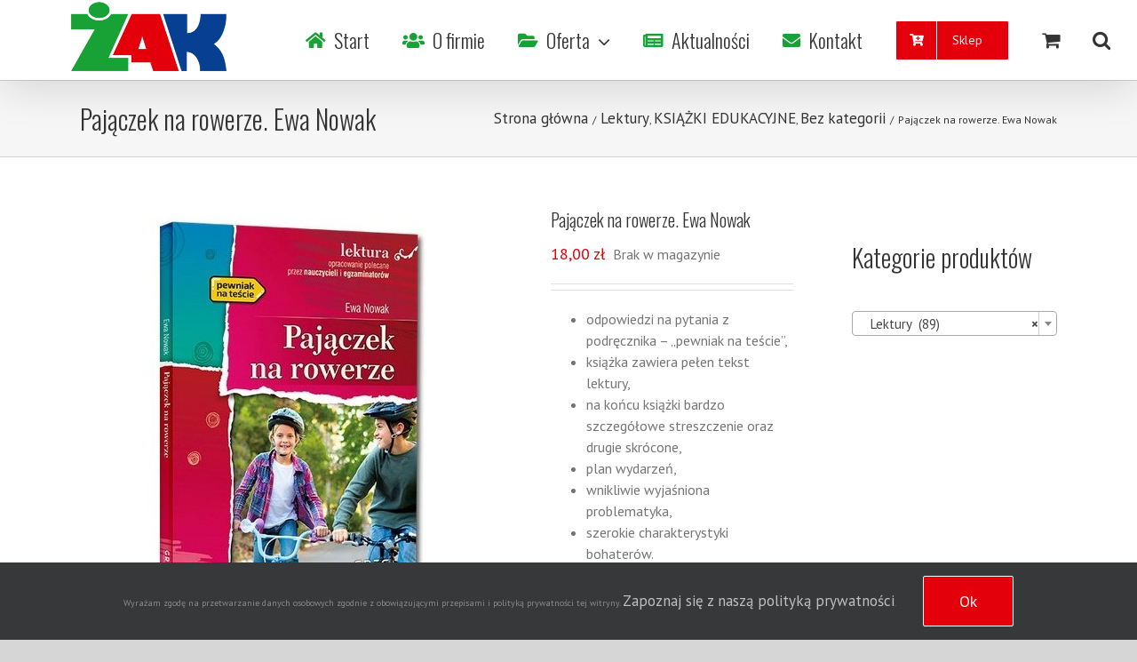

--- FILE ---
content_type: text/html; charset=UTF-8
request_url: https://zak-leszno.pl/produkt/pajaczek-na-rowerze-ewa-nowak/
body_size: 19153
content:
<!DOCTYPE html>
<html class="avada-html-layout-wide avada-html-header-position-top" lang="pl-PL" prefix="og: http://ogp.me/ns# fb: http://ogp.me/ns/fb#">
<head>
	<!-- Global site tag (gtag.js) - Google Analytics -->
	<script async src="https://www.googletagmanager.com/gtag/js?id=G-50MVRPKHWZ"></script>
	<script>
		window.dataLayer = window.dataLayer || [];
		function gtag(){dataLayer.push(arguments);}
		gtag('js', new Date());

		gtag('config', 'G-50MVRPKHWZ');
	</script>
	<meta http-equiv="X-UA-Compatible" content="IE=edge" />
	<meta http-equiv="Content-Type" content="text/html; charset=utf-8"/>
	<meta name="viewport" content="width=device-width, initial-scale=1" />
	<meta name='robots' content='max-image-preview:large' />

	<!-- This site is optimized with the Yoast SEO plugin v15.9 - https://yoast.com/wordpress/plugins/seo/ -->
	<title>Pajączek na rowerze. Ewa Nowak - Zak Leszno</title>
	<meta name="robots" content="index, follow, max-snippet:-1, max-image-preview:large, max-video-preview:-1" />
	<link rel="canonical" href="https://zak-leszno.pl/produkt/pajaczek-na-rowerze-ewa-nowak/" />
	<meta property="og:locale" content="pl_PL" />
	<meta property="og:type" content="article" />
	<meta property="og:title" content="Pajączek na rowerze. Ewa Nowak - Zak Leszno" />
	<meta property="og:description" content="odpowiedzi na pytania z podręcznika - „pewniak na teście”,  książka zawiera pełen tekst lektury,  na końcu książki bardzo szczegółowe streszczenie oraz drugie skrócone,  plan wydarzeń,  wnikliwie wyjaśniona problematyka,  szerokie charakterystyki bohaterów." />
	<meta property="og:url" content="https://zak-leszno.pl/produkt/pajaczek-na-rowerze-ewa-nowak/" />
	<meta property="og:site_name" content="Zak Leszno" />
	<meta property="article:modified_time" content="2022-07-25T13:49:16+00:00" />
	<meta property="og:image" content="https://zak-leszno.pl/data-matrix/uploads/2021/03/9788375178036.jpg" />
	<meta property="og:image:width" content="462" />
	<meta property="og:image:height" content="462" />
	<meta name="twitter:card" content="summary_large_image" />
	<meta name="twitter:label1" content="Est. reading time">
	<meta name="twitter:data1" content="1 minuta">
	<script type="application/ld+json" class="yoast-schema-graph">{"@context":"https://schema.org","@graph":[{"@type":"WebSite","@id":"https://zak-leszno.pl/#website","url":"https://zak-leszno.pl/","name":"Zak Leszno","description":"papier, biuro, szko\u0142a, ksi\u0119garnia","potentialAction":[{"@type":"SearchAction","target":"https://zak-leszno.pl/?s={search_term_string}","query-input":"required name=search_term_string"}],"inLanguage":"pl-PL"},{"@type":"ImageObject","@id":"https://zak-leszno.pl/produkt/pajaczek-na-rowerze-ewa-nowak/#primaryimage","inLanguage":"pl-PL","url":"https://zak-leszno.pl/data-matrix/uploads/2021/03/9788375178036.jpg","width":462,"height":462},{"@type":"WebPage","@id":"https://zak-leszno.pl/produkt/pajaczek-na-rowerze-ewa-nowak/#webpage","url":"https://zak-leszno.pl/produkt/pajaczek-na-rowerze-ewa-nowak/","name":"Paj\u0105czek na rowerze. Ewa Nowak - Zak Leszno","isPartOf":{"@id":"https://zak-leszno.pl/#website"},"primaryImageOfPage":{"@id":"https://zak-leszno.pl/produkt/pajaczek-na-rowerze-ewa-nowak/#primaryimage"},"datePublished":"2021-03-24T12:50:43+00:00","dateModified":"2022-07-25T13:49:16+00:00","breadcrumb":{"@id":"https://zak-leszno.pl/produkt/pajaczek-na-rowerze-ewa-nowak/#breadcrumb"},"inLanguage":"pl-PL","potentialAction":[{"@type":"ReadAction","target":["https://zak-leszno.pl/produkt/pajaczek-na-rowerze-ewa-nowak/"]}]},{"@type":"BreadcrumbList","@id":"https://zak-leszno.pl/produkt/pajaczek-na-rowerze-ewa-nowak/#breadcrumb","itemListElement":[{"@type":"ListItem","position":1,"item":{"@type":"WebPage","@id":"https://zak-leszno.pl/","url":"https://zak-leszno.pl/","name":"Strona g\u0142\u00f3wna"}},{"@type":"ListItem","position":2,"item":{"@type":"WebPage","@id":"https://zak-leszno.pl/sklep/","url":"https://zak-leszno.pl/sklep/","name":"Sklep"}},{"@type":"ListItem","position":3,"item":{"@type":"WebPage","@id":"https://zak-leszno.pl/produkt/pajaczek-na-rowerze-ewa-nowak/","url":"https://zak-leszno.pl/produkt/pajaczek-na-rowerze-ewa-nowak/","name":"Paj\u0105czek na rowerze. Ewa Nowak"}}]}]}</script>
	<!-- / Yoast SEO plugin. -->


<link rel='dns-prefetch' href='//www.google.com' />
<link rel='dns-prefetch' href='//s.w.org' />
<link rel="alternate" type="application/rss+xml" title="Zak Leszno &raquo; Kanał z wpisami" href="https://zak-leszno.pl/feed/" />
<link rel="alternate" type="application/rss+xml" title="Zak Leszno &raquo; Kanał z komentarzami" href="https://zak-leszno.pl/comments/feed/" />
		
		
		
		
				
		<meta property="og:title" content="Pajączek na rowerze. Ewa Nowak"/>
		<meta property="og:type" content="article"/>
		<meta property="og:url" content="https://zak-leszno.pl/produkt/pajaczek-na-rowerze-ewa-nowak/"/>
		<meta property="og:site_name" content="Zak Leszno"/>
		<meta property="og:description" content="Pajączek na rowerze dotyka problemów, z jakimi często"/>

									<meta property="og:image" content="https://zak-leszno.pl/data-matrix/uploads/2021/03/9788375178036.jpg"/>
									<script type="text/javascript">
			window._wpemojiSettings = {"baseUrl":"https:\/\/s.w.org\/images\/core\/emoji\/13.0.1\/72x72\/","ext":".png","svgUrl":"https:\/\/s.w.org\/images\/core\/emoji\/13.0.1\/svg\/","svgExt":".svg","source":{"concatemoji":"https:\/\/zak-leszno.pl\/wp-includes\/js\/wp-emoji-release.min.js?ver=5.7.14"}};
			!function(e,a,t){var n,r,o,i=a.createElement("canvas"),p=i.getContext&&i.getContext("2d");function s(e,t){var a=String.fromCharCode;p.clearRect(0,0,i.width,i.height),p.fillText(a.apply(this,e),0,0);e=i.toDataURL();return p.clearRect(0,0,i.width,i.height),p.fillText(a.apply(this,t),0,0),e===i.toDataURL()}function c(e){var t=a.createElement("script");t.src=e,t.defer=t.type="text/javascript",a.getElementsByTagName("head")[0].appendChild(t)}for(o=Array("flag","emoji"),t.supports={everything:!0,everythingExceptFlag:!0},r=0;r<o.length;r++)t.supports[o[r]]=function(e){if(!p||!p.fillText)return!1;switch(p.textBaseline="top",p.font="600 32px Arial",e){case"flag":return s([127987,65039,8205,9895,65039],[127987,65039,8203,9895,65039])?!1:!s([55356,56826,55356,56819],[55356,56826,8203,55356,56819])&&!s([55356,57332,56128,56423,56128,56418,56128,56421,56128,56430,56128,56423,56128,56447],[55356,57332,8203,56128,56423,8203,56128,56418,8203,56128,56421,8203,56128,56430,8203,56128,56423,8203,56128,56447]);case"emoji":return!s([55357,56424,8205,55356,57212],[55357,56424,8203,55356,57212])}return!1}(o[r]),t.supports.everything=t.supports.everything&&t.supports[o[r]],"flag"!==o[r]&&(t.supports.everythingExceptFlag=t.supports.everythingExceptFlag&&t.supports[o[r]]);t.supports.everythingExceptFlag=t.supports.everythingExceptFlag&&!t.supports.flag,t.DOMReady=!1,t.readyCallback=function(){t.DOMReady=!0},t.supports.everything||(n=function(){t.readyCallback()},a.addEventListener?(a.addEventListener("DOMContentLoaded",n,!1),e.addEventListener("load",n,!1)):(e.attachEvent("onload",n),a.attachEvent("onreadystatechange",function(){"complete"===a.readyState&&t.readyCallback()})),(n=t.source||{}).concatemoji?c(n.concatemoji):n.wpemoji&&n.twemoji&&(c(n.twemoji),c(n.wpemoji)))}(window,document,window._wpemojiSettings);
		</script>
		<style type="text/css">
img.wp-smiley,
img.emoji {
	display: inline !important;
	border: none !important;
	box-shadow: none !important;
	height: 1em !important;
	width: 1em !important;
	margin: 0 .07em !important;
	vertical-align: -0.1em !important;
	background: none !important;
	padding: 0 !important;
}
</style>
	<link rel='stylesheet' id='wp-block-library-css'  href='https://zak-leszno.pl/wp-includes/css/dist/block-library/style.min.css?ver=5.7.14' type='text/css' media='all' />
<style id='wp-block-library-inline-css' type='text/css'>
.has-text-align-justify{text-align:justify;}
</style>
<link rel='stylesheet' id='wp-block-library-theme-css'  href='https://zak-leszno.pl/wp-includes/css/dist/block-library/theme.min.css?ver=5.7.14' type='text/css' media='all' />
<link rel='stylesheet' id='mediaelement-css'  href='https://zak-leszno.pl/wp-includes/js/mediaelement/mediaelementplayer-legacy.min.css?ver=4.2.16' type='text/css' media='all' />
<link rel='stylesheet' id='wp-mediaelement-css'  href='https://zak-leszno.pl/wp-includes/js/mediaelement/wp-mediaelement.min.css?ver=5.7.14' type='text/css' media='all' />
<link rel='stylesheet' id='wc-block-vendors-style-css'  href='https://zak-leszno.pl/data-matrix/plugins/woocommerce/packages/woocommerce-blocks/build/vendors-style.css?ver=3.8.1' type='text/css' media='all' />
<link rel='stylesheet' id='wc-block-style-css'  href='https://zak-leszno.pl/data-matrix/plugins/woocommerce/packages/woocommerce-blocks/build/style.css?ver=3.8.1' type='text/css' media='all' />
<style id='woocommerce-inline-inline-css' type='text/css'>
.woocommerce form .form-row .required { visibility: visible; }
</style>
<link rel='stylesheet' id='avada-stylesheet-css'  href='https://zak-leszno.pl/data-matrix/themes/Avada/assets/css/style.min.css?ver=6.2.3' type='text/css' media='all' />
<link rel='stylesheet' id='child-style-css'  href='https://zak-leszno.pl/data-matrix/themes/Avada-Child-Theme/style.css?ver=5.7.14' type='text/css' media='all' />
<!--[if IE]>
<link rel='stylesheet' id='avada-IE-css'  href='https://zak-leszno.pl/data-matrix/themes/Avada/assets/css/ie.min.css?ver=6.2.3' type='text/css' media='all' />
<style id='avada-IE-inline-css' type='text/css'>
.avada-select-parent .select-arrow{background-color:rgba(255,255,255,0.75)}
.select-arrow{background-color:rgba(255,255,255,0.75)}
</style>
<![endif]-->
<link rel='stylesheet' id='fusion-dynamic-css-css'  href='https://zak-leszno.pl/data-matrix/uploads/fusion-styles/2afded44197d8b96317f334ef3316ac6.min.css?ver=2.2.3' type='text/css' media='all' />
<link rel='stylesheet' id='jetpack_css-css'  href='https://zak-leszno.pl/data-matrix/plugins/jetpack/css/jetpack.css?ver=10.2.3' type='text/css' media='all' />
<script type='text/javascript' src='https://zak-leszno.pl/wp-includes/js/jquery/jquery.min.js?ver=3.5.1' id='jquery-core-js'></script>
<script type='text/javascript' src='https://zak-leszno.pl/wp-includes/js/jquery/jquery-migrate.min.js?ver=3.3.2' id='jquery-migrate-js'></script>
<link rel="https://api.w.org/" href="https://zak-leszno.pl/wp-json/" /><link rel="alternate" type="application/json" href="https://zak-leszno.pl/wp-json/wp/v2/product/6235" /><link rel="EditURI" type="application/rsd+xml" title="RSD" href="https://zak-leszno.pl/xmlrpc.php?rsd" />
<link rel="wlwmanifest" type="application/wlwmanifest+xml" href="https://zak-leszno.pl/wp-includes/wlwmanifest.xml" /> 
<meta name="generator" content="WordPress 5.7.14" />
<meta name="generator" content="WooCommerce 4.8.0" />
<link rel='shortlink' href='https://zak-leszno.pl/?p=6235' />
<link rel="alternate" type="application/json+oembed" href="https://zak-leszno.pl/wp-json/oembed/1.0/embed?url=https%3A%2F%2Fzak-leszno.pl%2Fprodukt%2Fpajaczek-na-rowerze-ewa-nowak%2F" />
<link rel="alternate" type="text/xml+oembed" href="https://zak-leszno.pl/wp-json/oembed/1.0/embed?url=https%3A%2F%2Fzak-leszno.pl%2Fprodukt%2Fpajaczek-na-rowerze-ewa-nowak%2F&#038;format=xml" />
<style type="text/css" id="css-fb-visibility">@media screen and (max-width: 640px){body:not(.fusion-builder-ui-wireframe) .fusion-no-small-visibility{display:none !important;}}@media screen and (min-width: 641px) and (max-width: 1024px){body:not(.fusion-builder-ui-wireframe) .fusion-no-medium-visibility{display:none !important;}}@media screen and (min-width: 1025px){body:not(.fusion-builder-ui-wireframe) .fusion-no-large-visibility{display:none !important;}}</style>	<noscript><style>.woocommerce-product-gallery{ opacity: 1 !important; }</style></noscript>
			<style type="text/css" id="wp-custom-css">
			.fusion-page-title-bar .fusion-page-title-row h1 {
	visibility: visible !important;
}

.slide-content p {
	font-family: Oswald, Arial, Helvetica, sans-serif;
	font-weight: 300;
}

.h1 {
	font-size: 38px !important;
}

.h5 {
	font-size: 14px;
	font-family: Oswald, Arial, Helvetica, sans-serif;
	color: black;
}

.home h3.entry-title {
	margin: 0;
}

p.h1 {
	font-family: Oswald, Arial, Helvetica, sans-serif;
	font-weight: 300;
}

p.h4 {
	font-family: Oswald, Arial, Helvetica, sans-serif;
	font-weight: 300;
	font-size: 22px;
}		</style>
				<script type="text/javascript">
			var doc = document.documentElement;
			doc.setAttribute( 'data-useragent', navigator.userAgent );
		</script>
		
	</head>

<body data-rsssl=1 class="product-template-default single single-product postid-6235 theme-Avada woocommerce woocommerce-page woocommerce-no-js fusion-image-hovers fusion-pagination-sizing fusion-button_size-xlarge fusion-button_type-flat fusion-button_span-no avada-image-rollover-circle-yes avada-image-rollover-no fusion-body ltr fusion-sticky-header no-tablet-sticky-header no-mobile-sticky-header no-mobile-slidingbar no-mobile-totop avada-has-rev-slider-styles fusion-disable-outline woo-tabs-horizontal fusion-sub-menu-fade mobile-logo-pos-center layout-wide-mode avada-has-boxed-modal-shadow- layout-scroll-offset-full avada-has-zero-margin-offset-top has-sidebar fusion-top-header menu-text-align-center fusion-woo-product-design-classic fusion-woo-shop-page-columns-3 fusion-woo-related-columns-3 fusion-woo-archive-page-columns-3 fusion-woocommerce-equal-heights avada-woo-one-page-checkout avada-has-woo-gallery-disabled mobile-menu-design-modern fusion-show-pagination-text fusion-header-layout-v1 avada-responsive avada-footer-fx-none avada-menu-highlight-style-bottombar fusion-search-form-classic fusion-main-menu-search-dropdown fusion-avatar-square avada-dropdown-styles avada-blog-layout-medium avada-blog-archive-layout-medium avada-header-shadow-yes avada-menu-icon-position-left avada-has-megamenu-shadow avada-has-mainmenu-dropdown-divider avada-has-header-100-width avada-has-mobile-menu-search avada-has-main-nav-search-icon avada-has-megamenu-item-divider avada-has-breadcrumb-mobile-hidden avada-has-titlebar-bar_and_content avada-has-pagination-width_height avada-flyout-menu-direction-fade avada-ec-views-v1" >
		<a class="skip-link screen-reader-text" href="#content">Skip to content</a>

	<div id="boxed-wrapper">
		<div class="fusion-sides-frame"></div>
		<div id="wrapper" class="fusion-wrapper">
			<div id="home" style="position:relative;top:-1px;"></div>
			
			<header class="fusion-header-wrapper fusion-header-shadow">
				<div class="fusion-header-v1 fusion-logo-alignment fusion-logo-center fusion-sticky-menu- fusion-sticky-logo-1 fusion-mobile-logo-1  fusion-mobile-menu-design-modern">
					<div class="fusion-header-sticky-height"></div>
<div class="fusion-header">
	<div class="fusion-row">
					<div class="fusion-logo" data-margin-top="2px" data-margin-bottom="2px" data-margin-left="50px" data-margin-right="50px">
			<a class="fusion-logo-link"  href="https://zak-leszno.pl/" >

						<!-- standard logo -->
			<img src="https://zak-leszno.pl/data-matrix/uploads/2020/05/175Zak-logo-web.png" srcset="https://zak-leszno.pl/data-matrix/uploads/2020/05/175Zak-logo-web.png 1x, https://zak-leszno.pl/data-matrix/uploads/2014/05/Zak-logo-web.png 2x" width="175" height="78" style="max-height:78px;height:auto;" alt="Zak Leszno Logo" data-retina_logo_url="https://zak-leszno.pl/data-matrix/uploads/2014/05/Zak-logo-web.png" class="fusion-standard-logo" />

											<!-- mobile logo -->
				<img src="https://zak-leszno.pl/data-matrix/uploads/2020/05/175Zak-logo-web.png" srcset="https://zak-leszno.pl/data-matrix/uploads/2020/05/175Zak-logo-web.png 1x, https://zak-leszno.pl/data-matrix/uploads/2014/05/Zak-logo-web.png 2x" width="175" height="78" style="max-height:78px;height:auto;" alt="Zak Leszno Logo" data-retina_logo_url="https://zak-leszno.pl/data-matrix/uploads/2014/05/Zak-logo-web.png" class="fusion-mobile-logo" />
			
											<!-- sticky header logo -->
				<img src="https://zak-leszno.pl/data-matrix/uploads/2020/05/175Zak-logo-web.png" srcset="https://zak-leszno.pl/data-matrix/uploads/2020/05/175Zak-logo-web.png 1x, https://zak-leszno.pl/data-matrix/uploads/2014/05/Zak-logo-web.png 2x" width="175" height="78" style="max-height:78px;height:auto;" alt="Zak Leszno Logo" data-retina_logo_url="https://zak-leszno.pl/data-matrix/uploads/2014/05/Zak-logo-web.png" class="fusion-sticky-logo" />
					</a>
		</div>		<nav class="fusion-main-menu" aria-label="Main Menu"><ul id="menu-top" class="fusion-menu"><li  id="menu-item-952"  class="menu-item menu-item-type-post_type menu-item-object-page menu-item-home menu-item-952"  data-item-id="952"><a  href="https://zak-leszno.pl/" class="fusion-flex-link fusion-bottombar-highlight"><span class="fusion-megamenu-icon"><i class="glyphicon fa-home fas"></i></span><span class="menu-text">Start</span></a></li><li  id="menu-item-97"  class="menu-item menu-item-type-post_type menu-item-object-page menu-item-97"  data-item-id="97"><a  href="https://zak-leszno.pl/o-firmie/o-nas/" class="fusion-flex-link fusion-bottombar-highlight"><span class="fusion-megamenu-icon"><i class="glyphicon fa-users fas"></i></span><span class="menu-text">O firmie</span></a></li><li  id="menu-item-404"  class="menu-item menu-item-type-custom menu-item-object-custom menu-item-has-children menu-item-404 fusion-megamenu-menu"  data-item-id="404"><a  href="#" class="fusion-flex-link fusion-bottombar-highlight"><span class="fusion-megamenu-icon"><i class="glyphicon fa-folder-open fas"></i></span><span class="menu-text">Oferta</span> <span class="fusion-caret"><i class="fusion-dropdown-indicator"></i></span></a><div class="fusion-megamenu-wrapper fusion-columns-6 columns-per-row-6 columns-6 col-span-12 fusion-megamenu-fullwidth"><div class="row"><div class="fusion-megamenu-holder" style="width:1100px" data-width="1100px"><ul class="fusion-megamenu"><li  id="menu-item-643"  class="menu-item menu-item-type-post_type menu-item-object-page menu-item-643 fusion-megamenu-submenu fusion-megamenu-columns-6 col-lg-2 col-md-2 col-sm-2" ><div class='fusion-megamenu-title'><a href="https://zak-leszno.pl/oferta/artykuly-szkolne-i-biurowe/">Artykuły szkolne i biurowe</a></div></li><li  id="menu-item-641"  class="menu-item menu-item-type-post_type menu-item-object-page menu-item-641 fusion-megamenu-submenu fusion-megamenu-columns-6 col-lg-2 col-md-2 col-sm-2" ><div class='fusion-megamenu-title'><a href="https://zak-leszno.pl/oferta/artykuly-papiernicze-i-pismiennicze/">Artykuły papiernicze i piśmiennicze</a></div></li><li  id="menu-item-640"  class="menu-item menu-item-type-post_type menu-item-object-page menu-item-640 fusion-megamenu-submenu fusion-megamenu-columns-6 col-lg-2 col-md-2 col-sm-2" ><div class='fusion-megamenu-title'><a href="https://zak-leszno.pl/oferta/artykuly-dla-plastykow-i-hobbystow/">Artykuły dla plastyków i hobbystów</a></div></li><li  id="menu-item-642"  class="menu-item menu-item-type-post_type menu-item-object-page menu-item-642 fusion-megamenu-submenu fusion-megamenu-columns-6 col-lg-2 col-md-2 col-sm-2" ><div class='fusion-megamenu-title'><a href="https://zak-leszno.pl/oferta/artykuly-kreatywne/">Artykuły kreatywne</a></div></li><li  id="menu-item-639"  class="menu-item menu-item-type-post_type menu-item-object-page menu-item-639 fusion-megamenu-submenu fusion-megamenu-columns-6 col-lg-2 col-md-2 col-sm-2" ><div class='fusion-megamenu-title'><a href="https://zak-leszno.pl/ksiazki-i-gry-edukacyjne/">Książki i gry edukacyjne</a></div></li><li  id="menu-item-638"  class="menu-item menu-item-type-post_type menu-item-object-page menu-item-638 fusion-megamenu-submenu fusion-megamenu-columns-6 col-lg-2 col-md-2 col-sm-2" ><div class='fusion-megamenu-title'><a href="https://zak-leszno.pl/tornistry-i-plecaki/">Tornistry i plecaki</a></div></li></ul></div><div style="clear:both;"></div></div></div></li><li  id="menu-item-645"  class="menu-item menu-item-type-taxonomy menu-item-object-category menu-item-645"  data-item-id="645"><a  href="https://zak-leszno.pl/category/aktualnosci/" class="fusion-flex-link fusion-bottombar-highlight"><span class="fusion-megamenu-icon"><i class="glyphicon fa-newspaper fas"></i></span><span class="menu-text">Aktualności</span></a></li><li  id="menu-item-93"  class="menu-item menu-item-type-post_type menu-item-object-page menu-item-93"  data-item-id="93"><a  href="https://zak-leszno.pl/kontakt/" class="fusion-flex-link fusion-bottombar-highlight"><span class="fusion-megamenu-icon"><i class="glyphicon fa-envelope fas"></i></span><span class="menu-text">Kontakt</span></a></li><li  id="menu-item-1666"  class="menu-item menu-item-type-post_type menu-item-object-page menu-item-1666 fusion-menu-item-button"  data-item-id="1666"><a  href="https://zak-leszno.pl/sklep-2/" class="fusion-bottombar-highlight"><span class="menu-text fusion-button button-default button-large"><span class="button-icon-divider-left"><i class="glyphicon fa-cart-plus fas"></i></span><span class="fusion-button-text-left">Sklep</span></span></a></li><li class="fusion-custom-menu-item fusion-menu-cart fusion-main-menu-cart"><a class="fusion-main-menu-icon" href="https://zak-leszno.pl/koszyk/"><span class="menu-text" aria-label="Zobacz koszyk"></span></a></li><li class="fusion-custom-menu-item fusion-main-menu-search"><a class="fusion-main-menu-icon" href="#" aria-label="Szukaj" data-title="Szukaj" title="Szukaj"></a><div class="fusion-custom-menu-item-contents">		<form role="search" class="searchform fusion-search-form  fusion-search-form-classic" method="get" action="https://zak-leszno.pl/">
			<div class="fusion-search-form-content">

				
				<div class="fusion-search-field search-field">
					<label><span class="screen-reader-text">Szukaj</span>
													<input type="search" value="" name="s" class="s" placeholder="Szukaj..." required aria-required="true" aria-label=""/>
											</label>
				</div>
				<div class="fusion-search-button search-button">
					<input type="submit" class="fusion-search-submit searchsubmit" value="&#xf002;" />
									</div>

				
			</div>


			
		</form>
		</div></li></ul></nav>	<div class="fusion-mobile-menu-icons">
							<a href="#" class="fusion-icon fusion-icon-bars" aria-label="Toggle mobile menu" aria-expanded="false"></a>
		
					<a href="#" class="fusion-icon fusion-icon-search" aria-label="Toggle mobile search"></a>
		
		
					<a href="https://zak-leszno.pl/koszyk/" class="fusion-icon fusion-icon-shopping-cart"  aria-label="Toggle mobile cart"></a>
			</div>

<nav class="fusion-mobile-nav-holder fusion-mobile-menu-text-align-left" aria-label="Main Menu Mobile"></nav>

		
<div class="fusion-clearfix"></div>
<div class="fusion-mobile-menu-search">
			<form role="search" class="searchform fusion-search-form  fusion-search-form-classic" method="get" action="https://zak-leszno.pl/">
			<div class="fusion-search-form-content">

				
				<div class="fusion-search-field search-field">
					<label><span class="screen-reader-text">Szukaj</span>
													<input type="search" value="" name="s" class="s" placeholder="Szukaj..." required aria-required="true" aria-label=""/>
											</label>
				</div>
				<div class="fusion-search-button search-button">
					<input type="submit" class="fusion-search-submit searchsubmit" value="&#xf002;" />
									</div>

				
			</div>


			
		</form>
		</div>
			</div>
</div>
				</div>
				<div class="fusion-clearfix"></div>
			</header>
						
			
		<div id="sliders-container">
					</div>
				
			
			<div class="avada-page-titlebar-wrapper">
				<div class="fusion-page-title-bar fusion-page-title-bar-none fusion-page-title-bar-left">
	<div class="fusion-page-title-row">
		<div class="fusion-page-title-wrapper">
			<div class="fusion-page-title-captions">

																								<h1 class="entry-title">Pajączek na rowerze. Ewa Nowak</h1>

									
				
			</div>

												<div class="fusion-page-title-secondary">
						<div class="fusion-breadcrumbs"><span class="fusion-breadcrumb-item"><a href="https://zak-leszno.pl" class="fusion-breadcrumb-link"><span >Strona główna</span></a></span><span class="fusion-breadcrumb-sep">/</span><span class="fusion-breadcrumb-item"><a href="https://zak-leszno.pl/kategoria-produktu/ksiazki-edukacyjne/lektury/" class="fusion-breadcrumb-link"><span >Lektury</span></a></span>, <span class="fusion-breadcrumb-item"><a href="https://zak-leszno.pl/kategoria-produktu/ksiazki-edukacyjne/" class="fusion-breadcrumb-link"><span >KSIĄŻKI EDUKACYJNE</span></a></span>, <span class="fusion-breadcrumb-item"><a href="https://zak-leszno.pl/kategoria-produktu/bez-kategorii/" class="fusion-breadcrumb-link"><span >Bez kategorii</span></a></span><span class="fusion-breadcrumb-sep">/</span><span class="fusion-breadcrumb-item"><span  class="breadcrumb-leaf">Pajączek na rowerze. Ewa Nowak</span></span></div>					</div>
							
		</div>
	</div>
</div>
			</div>

						<main id="main" class="clearfix ">
				<div class="fusion-row" style="">

			<div class="woocommerce-container">
			<section id="content"class="" style="float: left;">
		
					
			<div class="woocommerce-notices-wrapper"></div><div id="product-6235" class="product type-product post-6235 status-publish first outofstock product_cat-bez-kategorii product_cat-ksiazki-edukacyjne product_cat-lektury has-post-thumbnail shipping-taxable purchasable product-type-simple">

	<div class="avada-single-product-gallery-wrapper">
<div class="woocommerce-product-gallery woocommerce-product-gallery--with-images woocommerce-product-gallery--columns-6 images avada-product-gallery" data-columns="6" style="opacity: 0; transition: opacity .25s ease-in-out;">
	<figure class="woocommerce-product-gallery__wrapper">
		<div data-thumb="https://zak-leszno.pl/data-matrix/uploads/2021/03/9788375178036-100x100.jpg" data-thumb-alt="" class="woocommerce-product-gallery__image"><a href="https://zak-leszno.pl/data-matrix/uploads/2021/03/9788375178036.jpg"><img width="462" height="462" src="https://zak-leszno.pl/data-matrix/uploads/2021/03/9788375178036.jpg" class="wp-post-image" alt="" loading="lazy" title="9788375178036" data-caption="" data-src="https://zak-leszno.pl/data-matrix/uploads/2021/03/9788375178036.jpg" data-large_image="https://zak-leszno.pl/data-matrix/uploads/2021/03/9788375178036.jpg" data-large_image_width="462" data-large_image_height="462" srcset="https://zak-leszno.pl/data-matrix/uploads/2021/03/9788375178036-66x66.jpg 66w, https://zak-leszno.pl/data-matrix/uploads/2021/03/9788375178036-100x100.jpg 100w, https://zak-leszno.pl/data-matrix/uploads/2021/03/9788375178036-150x150.jpg 150w, https://zak-leszno.pl/data-matrix/uploads/2021/03/9788375178036-200x200.jpg 200w, https://zak-leszno.pl/data-matrix/uploads/2021/03/9788375178036-300x300.jpg 300w, https://zak-leszno.pl/data-matrix/uploads/2021/03/9788375178036-400x400.jpg 400w, https://zak-leszno.pl/data-matrix/uploads/2021/03/9788375178036.jpg 462w" sizes="(max-width: 462px) 100vw, 462px" /></a><a class="avada-product-gallery-lightbox-trigger" href="https://zak-leszno.pl/data-matrix/uploads/2021/03/9788375178036.jpg" data-rel="iLightbox[product-gallery]" alt="" data-title="9788375178036" data-caption=""></a></div><div data-thumb="https://zak-leszno.pl/data-matrix/uploads/2021/03/greg-100x100.jpg" data-thumb-alt="" class="woocommerce-product-gallery__image"><a href="https://zak-leszno.pl/data-matrix/uploads/2021/03/greg.jpg"><img width="500" height="500" src="https://zak-leszno.pl/data-matrix/uploads/2021/03/greg-500x500.jpg" class="" alt="" loading="lazy" title="greg" data-caption="" data-src="https://zak-leszno.pl/data-matrix/uploads/2021/03/greg.jpg" data-large_image="https://zak-leszno.pl/data-matrix/uploads/2021/03/greg.jpg" data-large_image_width="733" data-large_image_height="733" srcset="https://zak-leszno.pl/data-matrix/uploads/2021/03/greg-66x66.jpg 66w, https://zak-leszno.pl/data-matrix/uploads/2021/03/greg-100x100.jpg 100w, https://zak-leszno.pl/data-matrix/uploads/2021/03/greg-150x150.jpg 150w, https://zak-leszno.pl/data-matrix/uploads/2021/03/greg-200x200.jpg 200w, https://zak-leszno.pl/data-matrix/uploads/2021/03/greg-300x300.jpg 300w, https://zak-leszno.pl/data-matrix/uploads/2021/03/greg-400x400.jpg 400w, https://zak-leszno.pl/data-matrix/uploads/2021/03/greg-500x500.jpg 500w, https://zak-leszno.pl/data-matrix/uploads/2021/03/greg-600x600.jpg 600w, https://zak-leszno.pl/data-matrix/uploads/2021/03/greg.jpg 733w" sizes="(max-width: 500px) 100vw, 500px" /></a><a class="avada-product-gallery-lightbox-trigger" href="https://zak-leszno.pl/data-matrix/uploads/2021/03/greg.jpg" data-rel="iLightbox[product-gallery]" alt="" data-title="greg" data-caption=""></a></div><div data-thumb="https://zak-leszno.pl/data-matrix/uploads/2021/03/8036-100x100.jpg" data-thumb-alt="" class="woocommerce-product-gallery__image"><a href="https://zak-leszno.pl/data-matrix/uploads/2021/03/8036.jpg"><img width="406" height="406" src="https://zak-leszno.pl/data-matrix/uploads/2021/03/8036.jpg" class="" alt="" loading="lazy" title="8036" data-caption="" data-src="https://zak-leszno.pl/data-matrix/uploads/2021/03/8036.jpg" data-large_image="https://zak-leszno.pl/data-matrix/uploads/2021/03/8036.jpg" data-large_image_width="406" data-large_image_height="406" srcset="https://zak-leszno.pl/data-matrix/uploads/2021/03/8036-66x66.jpg 66w, https://zak-leszno.pl/data-matrix/uploads/2021/03/8036-100x100.jpg 100w, https://zak-leszno.pl/data-matrix/uploads/2021/03/8036-150x150.jpg 150w, https://zak-leszno.pl/data-matrix/uploads/2021/03/8036-200x200.jpg 200w, https://zak-leszno.pl/data-matrix/uploads/2021/03/8036-300x300.jpg 300w, https://zak-leszno.pl/data-matrix/uploads/2021/03/8036-400x400.jpg 400w, https://zak-leszno.pl/data-matrix/uploads/2021/03/8036.jpg 406w" sizes="(max-width: 406px) 100vw, 406px" /></a><a class="avada-product-gallery-lightbox-trigger" href="https://zak-leszno.pl/data-matrix/uploads/2021/03/8036.jpg" data-rel="iLightbox[product-gallery]" alt="" data-title="8036" data-caption=""></a></div>	</figure>
</div>
</div>

	<div class="summary entry-summary">
		<div class="summary-container"><h2 itemprop="name" class="product_title entry-title">Pajączek na rowerze. Ewa Nowak</h2>
<p class="price"><span class="woocommerce-Price-amount amount"><bdi>18,00&nbsp;<span class="woocommerce-Price-currencySymbol">&#122;&#322;</span></bdi></span></p>
<div class="avada-availability">
	<p class="stock out-of-stock">Brak w magazynie</p></div>
<div class="product-border fusion-separator sep-double sep-solid"></div>

<div class="post-content woocommerce-product-details__short-description">
	<ul>
<li>odpowiedzi na pytania z podręcznika &#8211; „pewniak na teście”,</li>
<li>książka zawiera pełen tekst lektury,</li>
<li>na końcu książki bardzo szczegółowe streszczenie oraz drugie skrócone,</li>
<li>plan wydarzeń,</li>
<li>wnikliwie wyjaśniona problematyka,</li>
<li>szerokie charakterystyki bohaterów.</li>
</ul>
</div>
<p class="stock out-of-stock">Brak w magazynie</p>
<div class="product_meta">

	
	
		<span class="sku_wrapper">SKU: <span class="sku">9788375178036</span></span>

	
	<span class="posted_in">Kategorie: <a href="https://zak-leszno.pl/kategoria-produktu/bez-kategorii/" rel="tag">Bez kategorii</a>, <a href="https://zak-leszno.pl/kategoria-produktu/ksiazki-edukacyjne/" rel="tag">KSIĄŻKI EDUKACYJNE</a>, <a href="https://zak-leszno.pl/kategoria-produktu/ksiazki-edukacyjne/lektury/" rel="tag">Lektury</a></span>
	
	
</div>
</div>	</div>

	
	<div class="woocommerce-tabs wc-tabs-wrapper">
		<ul class="tabs wc-tabs" role="tablist">
							<li class="description_tab" id="tab-title-description" role="tab" aria-controls="tab-description">
					<a href="#tab-description">
						Opis					</a>
				</li>
					</ul>
					<div class="woocommerce-Tabs-panel woocommerce-Tabs-panel--description panel entry-content wc-tab" id="tab-description" role="tabpanel" aria-labelledby="tab-title-description">
				
<div class="post-content">
		  <h3 class="fusion-woocommerce-tab-title">Opis</h3>
	
	<div id="intra-short-description" class="tab-pane fade in active" role="tabpanel">
<div id="intra-short-description" class="tab-pane fade in active" role="tabpanel">
<div id="intra-short-description" class="tab-pane fade in active" role="tabpanel">
<div id="product-description-short-2625">
<div id="intra-short-description" class="tab-pane fade in active" role="tabpanel">
<div id="product-description-short-3170">
<div id="intra-short-description" class="tab-pane fade in active" role="tabpanel">
<div id="product-description-short-2930">
<div id="intra-short-description" class="tab-pane fade in active" role="tabpanel">
<div id="product-description-short-2931">
<div id="intra-short-description" class="tab-pane fade in active" role="tabpanel">
<p align="justify">Pajączek na rowerze dotyka problemów, z jakimi często spotykają się dzieci &#8211; rozpad rodziny, brak oparcia w najbliższych i zrozumienia ze strony rodziców, ale też pierwsza miłość, kłopoty w relacjach z rówieśnikami.</p>
<p align="justify">Ola i Łukasz &#8211; główni bohaterowie &#8211; to para dzieci, które mierzą się ze światem dorosłych, muszą też stawić czoła różnym sytuacjom w szkole i na podwórku. Jak sobie poradzą?</p>
<p align="justify">To ciepła i pouczająca powieść, która pokazuje, co w życiu jest najważniejsze.</p>
<div></div>
<div>Przedział wiekowy: 4-6 klasa SP</div>
<div>Format: 145 x 205 mm</div>
<div>Stron: 192</div>
</div>
<div>
<div class="data-sheet-item">
<div>
<div class="data-sheet-item">
<div>Oprawa: miękka</div>
</div>
</div>
</div>
</div>
</div>
</div>
</div>
</div>
</div>
</div>
</div>
</div>
</div>
</div>
</div>
			</div>
		
			</div>

<div class="fusion-clearfix"></div>
	<section class="up-sells upsells products">
					<h2>Możesz lubić także&hellip;</h2>
		
		<ul class="products clearfix products-3">

			
				<li class="product type-product post-6232 status-publish first outofstock product_cat-lektury product_cat-ksiazki-edukacyjne product_cat-bez-kategorii has-post-thumbnail shipping-taxable purchasable product-type-simple">
	<a href="https://zak-leszno.pl/produkt/ania-z-zielonego-wzgorza-lucy-maud-montgomery/" class="product-images" aria-label="Ania z Zielonego Wzgórza. Lucy Maud Montgomery">

	<div class="fusion-out-of-stock">
		<div class="fusion-position-text">
			Brak na stanie		</div>
	</div>
<div class="crossfade-images">
	<img width="399" height="399" src="https://zak-leszno.pl/data-matrix/uploads/2021/03/2095-1.jpg" class="hover-image" alt="" loading="lazy" srcset="https://zak-leszno.pl/data-matrix/uploads/2021/03/2095-1-66x66.jpg 66w, https://zak-leszno.pl/data-matrix/uploads/2021/03/2095-1-100x100.jpg 100w, https://zak-leszno.pl/data-matrix/uploads/2021/03/2095-1-150x150.jpg 150w, https://zak-leszno.pl/data-matrix/uploads/2021/03/2095-1-200x200.jpg 200w, https://zak-leszno.pl/data-matrix/uploads/2021/03/2095-1-300x300.jpg 300w, https://zak-leszno.pl/data-matrix/uploads/2021/03/2095-1.jpg 399w" sizes="(max-width: 399px) 100vw, 399px" />	<img width="464" height="464" src="https://zak-leszno.pl/data-matrix/uploads/2021/03/9788375174700.jpg" class="attachment-shop_catalog size-shop_catalog wp-post-image" alt="" loading="lazy" srcset="https://zak-leszno.pl/data-matrix/uploads/2021/03/9788375174700-66x66.jpg 66w, https://zak-leszno.pl/data-matrix/uploads/2021/03/9788375174700-100x100.jpg 100w, https://zak-leszno.pl/data-matrix/uploads/2021/03/9788375174700-150x150.jpg 150w, https://zak-leszno.pl/data-matrix/uploads/2021/03/9788375174700-200x200.jpg 200w, https://zak-leszno.pl/data-matrix/uploads/2021/03/9788375174700-300x300.jpg 300w, https://zak-leszno.pl/data-matrix/uploads/2021/03/9788375174700-400x400.jpg 400w, https://zak-leszno.pl/data-matrix/uploads/2021/03/9788375174700.jpg 464w" sizes="(max-width: 464px) 100vw, 464px" />			<div class="cart-loading"><i class="fusion-icon-spinner"></i></div>
	</div>
</a>
<div class="fusion-product-content">
	<div class="product-details">
		<div class="product-details-container">
<h3 class="product-title">
	<a href="https://zak-leszno.pl/produkt/ania-z-zielonego-wzgorza-lucy-maud-montgomery/">
		Ania z Zielonego Wzgórza. Lucy Maud Montgomery	</a>
</h3>
<div class="fusion-price-rating">

	<span class="price"><span class="woocommerce-Price-amount amount"><bdi>13,95&nbsp;<span class="woocommerce-Price-currencySymbol">&#122;&#322;</span></bdi></span></span>
		</div>
	</div>
</div>


	<div class="product-buttons">
		<div class="fusion-content-sep sep-single sep-solid"></div>
		<div class="product-buttons-container clearfix">

<a href="https://zak-leszno.pl/produkt/ania-z-zielonego-wzgorza-lucy-maud-montgomery/" class="show_details_button" style="float:none;max-width:none;text-align:center;">
	Szczegóły</a>


	</div>
	</div>

	</div> </li>

			
				<li class="product type-product post-6063 status-publish outofstock product_cat-opracowania-lektur product_cat-wierszy-sciagi product_cat-ksiazki-edukacyjne product_cat-bez-kategorii has-post-thumbnail shipping-taxable purchasable product-type-simple">
	<a href="https://zak-leszno.pl/produkt/powtorka-z-literatury-szkola-podstawowa-klasy-4-6/" class="product-images" aria-label="Powtórka z literatury &#8211; szkoła podstawowa &#8211; klasy 4-6">

	<div class="fusion-out-of-stock">
		<div class="fusion-position-text">
			Brak na stanie		</div>
	</div>
<div class="crossfade-images">
	<img width="500" height="500" src="https://zak-leszno.pl/data-matrix/uploads/2021/03/7817-500x500.jpg" class="hover-image" alt="" loading="lazy" srcset="https://zak-leszno.pl/data-matrix/uploads/2021/03/7817-66x66.jpg 66w, https://zak-leszno.pl/data-matrix/uploads/2021/03/7817-100x100.jpg 100w, https://zak-leszno.pl/data-matrix/uploads/2021/03/7817-150x150.jpg 150w, https://zak-leszno.pl/data-matrix/uploads/2021/03/7817-200x200.jpg 200w, https://zak-leszno.pl/data-matrix/uploads/2021/03/7817-300x300.jpg 300w, https://zak-leszno.pl/data-matrix/uploads/2021/03/7817-400x400.jpg 400w, https://zak-leszno.pl/data-matrix/uploads/2021/03/7817-500x500.jpg 500w, https://zak-leszno.pl/data-matrix/uploads/2021/03/7817-600x600.jpg 600w, https://zak-leszno.pl/data-matrix/uploads/2021/03/7817.jpg 704w" sizes="(max-width: 500px) 100vw, 500px" />	<img width="500" height="501" src="https://zak-leszno.pl/data-matrix/uploads/2021/03/9788375177817-500x501.jpg" class="attachment-shop_catalog size-shop_catalog wp-post-image" alt="" loading="lazy" srcset="https://zak-leszno.pl/data-matrix/uploads/2021/03/9788375177817-66x66.jpg 66w, https://zak-leszno.pl/data-matrix/uploads/2021/03/9788375177817-100x100.jpg 100w, https://zak-leszno.pl/data-matrix/uploads/2021/03/9788375177817-150x150.jpg 150w, https://zak-leszno.pl/data-matrix/uploads/2021/03/9788375177817-200x200.jpg 200w, https://zak-leszno.pl/data-matrix/uploads/2021/03/9788375177817-300x300.jpg 300w, https://zak-leszno.pl/data-matrix/uploads/2021/03/9788375177817-400x401.jpg 400w, https://zak-leszno.pl/data-matrix/uploads/2021/03/9788375177817-500x501.jpg 500w, https://zak-leszno.pl/data-matrix/uploads/2021/03/9788375177817.jpg 525w" sizes="(max-width: 500px) 100vw, 500px" />			<div class="cart-loading"><i class="fusion-icon-spinner"></i></div>
	</div>
</a>
<div class="fusion-product-content">
	<div class="product-details">
		<div class="product-details-container">
<h3 class="product-title">
	<a href="https://zak-leszno.pl/produkt/powtorka-z-literatury-szkola-podstawowa-klasy-4-6/">
		Powtórka z literatury &#8211; szkoła podstawowa &#8211; klasy 4-6	</a>
</h3>
<div class="fusion-price-rating">

	<span class="price"><span class="woocommerce-Price-amount amount"><bdi>18,00&nbsp;<span class="woocommerce-Price-currencySymbol">&#122;&#322;</span></bdi></span></span>
		</div>
	</div>
</div>


	<div class="product-buttons">
		<div class="fusion-content-sep sep-single sep-solid"></div>
		<div class="product-buttons-container clearfix">

<a href="https://zak-leszno.pl/produkt/powtorka-z-literatury-szkola-podstawowa-klasy-4-6/" class="show_details_button" style="float:none;max-width:none;text-align:center;">
	Szczegóły</a>


	</div>
	</div>

	</div> </li>

			
				<li class="product type-product post-6202 status-publish last outofstock product_cat-lektury product_cat-ksiazki-edukacyjne product_cat-bez-kategorii has-post-thumbnail shipping-taxable purchasable product-type-simple">
	<a href="https://zak-leszno.pl/produkt/felix-net-i-nika-oraz-gang-niewidzialnych-ludzi-rafal-kosik/" class="product-images" aria-label="Felix, Net i Nika oraz Gang Niewidzialnych Ludzi. Rafał Kosik">

	<div class="fusion-out-of-stock">
		<div class="fusion-position-text">
			Brak na stanie		</div>
	</div>
<div class="featured-image">
		<img width="500" height="495" src="https://zak-leszno.pl/data-matrix/uploads/2021/03/9788364384134-500x495.jpg" class="attachment-shop_catalog size-shop_catalog wp-post-image" alt="" loading="lazy" srcset="https://zak-leszno.pl/data-matrix/uploads/2021/03/9788364384134-66x66.jpg 66w, https://zak-leszno.pl/data-matrix/uploads/2021/03/9788364384134-100x100.jpg 100w, https://zak-leszno.pl/data-matrix/uploads/2021/03/9788364384134-150x150.jpg 150w, https://zak-leszno.pl/data-matrix/uploads/2021/03/9788364384134-200x198.jpg 200w, https://zak-leszno.pl/data-matrix/uploads/2021/03/9788364384134-300x297.jpg 300w, https://zak-leszno.pl/data-matrix/uploads/2021/03/9788364384134-400x396.jpg 400w, https://zak-leszno.pl/data-matrix/uploads/2021/03/9788364384134-500x495.jpg 500w, https://zak-leszno.pl/data-matrix/uploads/2021/03/9788364384134.jpg 538w" sizes="(max-width: 500px) 100vw, 500px" />			<div class="cart-loading"><i class="fusion-icon-spinner"></i></div>
	</div>
</a>
<div class="fusion-product-content">
	<div class="product-details">
		<div class="product-details-container">
<h3 class="product-title">
	<a href="https://zak-leszno.pl/produkt/felix-net-i-nika-oraz-gang-niewidzialnych-ludzi-rafal-kosik/">
		Felix, Net i Nika oraz Gang Niewidzialnych Ludzi. Rafał Kosik	</a>
</h3>
<div class="fusion-price-rating">

	<span class="price"><span class="woocommerce-Price-amount amount"><bdi>35,10&nbsp;<span class="woocommerce-Price-currencySymbol">&#122;&#322;</span></bdi></span></span>
		</div>
	</div>
</div>


	<div class="product-buttons">
		<div class="fusion-content-sep sep-single sep-solid"></div>
		<div class="product-buttons-container clearfix">

<a href="https://zak-leszno.pl/produkt/felix-net-i-nika-oraz-gang-niewidzialnych-ludzi-rafal-kosik/" class="show_details_button" style="float:none;max-width:none;text-align:center;">
	Szczegóły</a>


	</div>
	</div>

	</div> </li>

			
		</ul>

	</section>

	<div class="fusion-clearfix"></div>

<div class="fusion-clearfix"></div>
	<section class="related products">

					<h2>Pokrewne produkty</h2>
				
		<ul class="products clearfix products-3">

			
					<li class="product type-product post-2134 status-publish first outofstock product_cat-bez-kategorii has-post-thumbnail shipping-taxable purchasable product-type-simple">
	<a href="https://zak-leszno.pl/produkt/2134/" class="product-images" aria-label="Klip A4 z okładką kraft">

	<div class="fusion-out-of-stock">
		<div class="fusion-position-text">
			Brak na stanie		</div>
	</div>
<div class="featured-image">
		<img width="500" height="500" src="https://zak-leszno.pl/data-matrix/uploads/2020/09/5907214102238-500x500.jpg" class="attachment-shop_catalog size-shop_catalog wp-post-image" alt="" loading="lazy" srcset="https://zak-leszno.pl/data-matrix/uploads/2020/09/5907214102238-66x66.jpg 66w, https://zak-leszno.pl/data-matrix/uploads/2020/09/5907214102238-100x100.jpg 100w, https://zak-leszno.pl/data-matrix/uploads/2020/09/5907214102238-150x150.jpg 150w, https://zak-leszno.pl/data-matrix/uploads/2020/09/5907214102238-200x200.jpg 200w, https://zak-leszno.pl/data-matrix/uploads/2020/09/5907214102238-300x300.jpg 300w, https://zak-leszno.pl/data-matrix/uploads/2020/09/5907214102238-400x400.jpg 400w, https://zak-leszno.pl/data-matrix/uploads/2020/09/5907214102238-500x500.jpg 500w, https://zak-leszno.pl/data-matrix/uploads/2020/09/5907214102238-600x600.jpg 600w, https://zak-leszno.pl/data-matrix/uploads/2020/09/5907214102238-768x768.jpg 768w, https://zak-leszno.pl/data-matrix/uploads/2020/09/5907214102238-800x800.jpg 800w, https://zak-leszno.pl/data-matrix/uploads/2020/09/5907214102238.jpg 1000w" sizes="(max-width: 500px) 100vw, 500px" />			<div class="cart-loading"><i class="fusion-icon-spinner"></i></div>
	</div>
</a>
<div class="fusion-product-content">
	<div class="product-details">
		<div class="product-details-container">
<h3 class="product-title">
	<a href="https://zak-leszno.pl/produkt/2134/">
		Klip A4 z okładką kraft	</a>
</h3>
<div class="fusion-price-rating">

	<span class="price"><span class="woocommerce-Price-amount amount"><bdi>14,85&nbsp;<span class="woocommerce-Price-currencySymbol">&#122;&#322;</span></bdi></span></span>
		</div>
	</div>
</div>


	<div class="product-buttons">
		<div class="fusion-content-sep sep-single sep-solid"></div>
		<div class="product-buttons-container clearfix">

<a href="https://zak-leszno.pl/produkt/2134/" class="show_details_button" style="float:none;max-width:none;text-align:center;">
	Szczegóły</a>


	</div>
	</div>

	</div> </li>

			
					<li class="product type-product post-2079 status-publish outofstock product_cat-artykuly-plastyczne product_cat-kredki product_cat-bez-kategorii has-post-thumbnail shipping-taxable purchasable product-type-simple">
	<a href="https://zak-leszno.pl/produkt/kredki-plastipastel-12-kolorow/" class="product-images" aria-label="Kredki Plastipastel 12 kolorów Milan">

	<div class="fusion-out-of-stock">
		<div class="fusion-position-text">
			Brak na stanie		</div>
	</div>
<div class="featured-image">
		<img width="500" height="500" src="https://zak-leszno.pl/data-matrix/uploads/2020/09/8411574800132-500x500.jpg" class="attachment-shop_catalog size-shop_catalog wp-post-image" alt="" loading="lazy" srcset="https://zak-leszno.pl/data-matrix/uploads/2020/09/8411574800132-66x66.jpg 66w, https://zak-leszno.pl/data-matrix/uploads/2020/09/8411574800132-100x100.jpg 100w, https://zak-leszno.pl/data-matrix/uploads/2020/09/8411574800132-150x150.jpg 150w, https://zak-leszno.pl/data-matrix/uploads/2020/09/8411574800132-200x200.jpg 200w, https://zak-leszno.pl/data-matrix/uploads/2020/09/8411574800132-300x300.jpg 300w, https://zak-leszno.pl/data-matrix/uploads/2020/09/8411574800132-400x400.jpg 400w, https://zak-leszno.pl/data-matrix/uploads/2020/09/8411574800132-500x500.jpg 500w, https://zak-leszno.pl/data-matrix/uploads/2020/09/8411574800132-600x600.jpg 600w, https://zak-leszno.pl/data-matrix/uploads/2020/09/8411574800132-768x768.jpg 768w, https://zak-leszno.pl/data-matrix/uploads/2020/09/8411574800132-800x800.jpg 800w, https://zak-leszno.pl/data-matrix/uploads/2020/09/8411574800132.jpg 1000w" sizes="(max-width: 500px) 100vw, 500px" />			<div class="cart-loading"><i class="fusion-icon-spinner"></i></div>
	</div>
</a>
<div class="fusion-product-content">
	<div class="product-details">
		<div class="product-details-container">
<h3 class="product-title">
	<a href="https://zak-leszno.pl/produkt/kredki-plastipastel-12-kolorow/">
		Kredki Plastipastel 12 kolorów Milan	</a>
</h3>
<div class="fusion-price-rating">

	<span class="price"><span class="woocommerce-Price-amount amount"><bdi>13,40&nbsp;<span class="woocommerce-Price-currencySymbol">&#122;&#322;</span></bdi></span></span>
		</div>
	</div>
</div>


	<div class="product-buttons">
		<div class="fusion-content-sep sep-single sep-solid"></div>
		<div class="product-buttons-container clearfix">

<a href="https://zak-leszno.pl/produkt/kredki-plastipastel-12-kolorow/" class="show_details_button" style="float:none;max-width:none;text-align:center;">
	Szczegóły</a>


	</div>
	</div>

	</div> </li>

			
					<li class="product type-product post-2066 status-publish last outofstock product_cat-artykuly-plastyczne product_cat-kredki product_cat-bez-kategorii has-post-thumbnail shipping-taxable purchasable product-type-simple">
	<a href="https://zak-leszno.pl/produkt/kredki-plastipastel-24-kolory/" class="product-images" aria-label="Kredki Plastipastel 24 kolory Milan">

	<div class="fusion-out-of-stock">
		<div class="fusion-position-text">
			Brak na stanie		</div>
	</div>
<div class="featured-image">
		<img width="500" height="500" src="https://zak-leszno.pl/data-matrix/uploads/2020/09/8411574800255-1-500x500.jpg" class="attachment-shop_catalog size-shop_catalog wp-post-image" alt="" loading="lazy" srcset="https://zak-leszno.pl/data-matrix/uploads/2020/09/8411574800255-1-66x66.jpg 66w, https://zak-leszno.pl/data-matrix/uploads/2020/09/8411574800255-1-100x100.jpg 100w, https://zak-leszno.pl/data-matrix/uploads/2020/09/8411574800255-1-150x150.jpg 150w, https://zak-leszno.pl/data-matrix/uploads/2020/09/8411574800255-1-200x200.jpg 200w, https://zak-leszno.pl/data-matrix/uploads/2020/09/8411574800255-1-300x300.jpg 300w, https://zak-leszno.pl/data-matrix/uploads/2020/09/8411574800255-1-400x400.jpg 400w, https://zak-leszno.pl/data-matrix/uploads/2020/09/8411574800255-1-500x500.jpg 500w, https://zak-leszno.pl/data-matrix/uploads/2020/09/8411574800255-1-600x600.jpg 600w, https://zak-leszno.pl/data-matrix/uploads/2020/09/8411574800255-1-768x768.jpg 768w, https://zak-leszno.pl/data-matrix/uploads/2020/09/8411574800255-1-800x800.jpg 800w, https://zak-leszno.pl/data-matrix/uploads/2020/09/8411574800255-1.jpg 1000w" sizes="(max-width: 500px) 100vw, 500px" />			<div class="cart-loading"><i class="fusion-icon-spinner"></i></div>
	</div>
</a>
<div class="fusion-product-content">
	<div class="product-details">
		<div class="product-details-container">
<h3 class="product-title">
	<a href="https://zak-leszno.pl/produkt/kredki-plastipastel-24-kolory/">
		Kredki Plastipastel 24 kolory Milan	</a>
</h3>
<div class="fusion-price-rating">

	<span class="price"><span class="woocommerce-Price-amount amount"><bdi>24,20&nbsp;<span class="woocommerce-Price-currencySymbol">&#122;&#322;</span></bdi></span></span>
		</div>
	</div>
</div>


	<div class="product-buttons">
		<div class="fusion-content-sep sep-single sep-solid"></div>
		<div class="product-buttons-container clearfix">

<a href="https://zak-leszno.pl/produkt/kredki-plastipastel-24-kolory/" class="show_details_button" style="float:none;max-width:none;text-align:center;">
	Szczegóły</a>


	</div>
	</div>

	</div> </li>

			
		</ul>

	</section>
	</div>


		
	
	</section>
</div>

	<aside id="sidebar" role="complementary" class="sidebar fusion-widget-area fusion-content-widget-area fusion-sidebar-right fusion-slidingbarwidget2" style="float: right;" >
											
					<section id="woocommerce_product_categories-2" class="fusion-slidingbar-widget-column widget woocommerce widget_product_categories" style="border-style: solid;border-color:transparent;border-width:0px;"><h4 class="widget-title">Kategorie produktów</h4><select  name='product_cat' id='product_cat' class='dropdown_product_cat' >
	<option value=''>Wybierz kategorię</option>
	<option class="level-0" value="artykuly-biurowe">ARTYKUŁY BIUROWE&nbsp;&nbsp;(668)</option>
	<option class="level-1" value="albumy-ofertowe">&nbsp;&nbsp;&nbsp;Albumy ofertowe&nbsp;&nbsp;(3)</option>
	<option class="level-1" value="bloki-notatnikowe">&nbsp;&nbsp;&nbsp;Bloki notatnikowe&nbsp;&nbsp;(11)</option>
	<option class="level-1" value="deski-clipboardy-podkladki">&nbsp;&nbsp;&nbsp;Deski/clipboardy/podkładki&nbsp;&nbsp;(30)</option>
	<option class="level-1" value="druki-akcydensowe">&nbsp;&nbsp;&nbsp;Druki akcydensowe&nbsp;&nbsp;(92)</option>
	<option class="level-1" value="dziurkacze-i-zszywacze">&nbsp;&nbsp;&nbsp;Dziurkacze i zszywacze&nbsp;&nbsp;(25)</option>
	<option class="level-1" value="folia-stretch">&nbsp;&nbsp;&nbsp;Folia stretch&nbsp;&nbsp;(2)</option>
	<option class="level-1" value="kalendarze-planery">&nbsp;&nbsp;&nbsp;Kalendarze/ planery&nbsp;&nbsp;(20)</option>
	<option class="level-1" value="kalkulatory">&nbsp;&nbsp;&nbsp;Kalkulatory&nbsp;&nbsp;(8)</option>
	<option class="level-1" value="kleje-tasmy-klejace">&nbsp;&nbsp;&nbsp;Kleje, taśmy klejące&nbsp;&nbsp;(25)</option>
	<option class="level-1" value="koperty">&nbsp;&nbsp;&nbsp;Koperty&nbsp;&nbsp;(25)</option>
	<option class="level-1" value="kostki-biurowe">&nbsp;&nbsp;&nbsp;Kostki biurowe&nbsp;&nbsp;(11)</option>
	<option class="level-1" value="magnesy-do-tablic">&nbsp;&nbsp;&nbsp;Magnesy do tablic&nbsp;&nbsp;(8)</option>
	<option class="level-1" value="notesy-zeszyty">&nbsp;&nbsp;&nbsp;Notesy / zeszyty&nbsp;&nbsp;(15)</option>
	<option class="level-1" value="notesy-samoprzylepne">&nbsp;&nbsp;&nbsp;Notesy samoprzylepne&nbsp;&nbsp;(22)</option>
	<option class="level-1" value="obwoluty-i-koszulki-foliowe">&nbsp;&nbsp;&nbsp;Obwoluty i koszulki foliowe&nbsp;&nbsp;(2)</option>
	<option class="level-1" value="papier-ksero">&nbsp;&nbsp;&nbsp;Papier ksero&nbsp;&nbsp;(19)</option>
	<option class="level-1" value="papier-wizytowkowy">&nbsp;&nbsp;&nbsp;Papier wizytówkowy&nbsp;&nbsp;(17)</option>
	<option class="level-1" value="reklamowki-worki-hdpe">&nbsp;&nbsp;&nbsp;Reklamówki/worki hdpe&nbsp;&nbsp;(4)</option>
	<option class="level-1" value="segregatory">&nbsp;&nbsp;&nbsp;Segregatory&nbsp;&nbsp;(74)</option>
	<option class="level-1" value="skoroszyty">&nbsp;&nbsp;&nbsp;Skoroszyty&nbsp;&nbsp;(7)</option>
	<option class="level-1" value="szuflady-biurkowe">&nbsp;&nbsp;&nbsp;Szuflady biurkowe&nbsp;&nbsp;(3)</option>
	<option class="level-1" value="tablice-korkowe-suchoscieralne-kredowe">&nbsp;&nbsp;&nbsp;Tablice korkowe/suchościeralne/kredowe&nbsp;&nbsp;(10)</option>
	<option class="level-1" value="tasmy-do-metkownicy-rolki-do-kasy">&nbsp;&nbsp;&nbsp;Taśmy do metkownicy, rolki do kasy&nbsp;&nbsp;(4)</option>
	<option class="level-1" value="teczki">&nbsp;&nbsp;&nbsp;Teczki&nbsp;&nbsp;(173)</option>
	<option class="level-1" value="tusze-do-pieczatek">&nbsp;&nbsp;&nbsp;Tusze do pieczątek&nbsp;&nbsp;(9)</option>
	<option class="level-1" value="zakladki-indeksujace">&nbsp;&nbsp;&nbsp;Zakładki indeksujące&nbsp;&nbsp;(5)</option>
	<option class="level-1" value="zszywki-pinezki-spinacze">&nbsp;&nbsp;&nbsp;Zszywki, pinezki, spinacze&nbsp;&nbsp;(17)</option>
	<option class="level-0" value="artykuly-dla-hobbystow">ARTYKUŁY DLA HOBBYSTÓW&nbsp;&nbsp;(161)</option>
	<option class="level-1" value="artykuly-styropianowe">&nbsp;&nbsp;&nbsp;artykuły styropianowe&nbsp;&nbsp;(33)</option>
	<option class="level-1" value="pedzle-artykuly-dla-hobbystow">&nbsp;&nbsp;&nbsp;Pędzle&nbsp;&nbsp;(34)</option>
	<option class="level-1" value="podobrazia">&nbsp;&nbsp;&nbsp;Podobrazia&nbsp;&nbsp;(8)</option>
	<option class="level-1" value="sztalugi">&nbsp;&nbsp;&nbsp;Sztalugi&nbsp;&nbsp;(4)</option>
	<option class="level-0" value="artykuly-do-zdobienia">Artykuły do zdobienia&nbsp;&nbsp;(35)</option>
	<option class="level-1" value="drewno">&nbsp;&nbsp;&nbsp;Drewno&nbsp;&nbsp;(29)</option>
	<option class="level-0" value="artykuly-imprezowe">ARTYKUŁY IMPREZOWE&nbsp;&nbsp;(15)</option>
	<option class="level-1" value="serwetki">&nbsp;&nbsp;&nbsp;Serwetki&nbsp;&nbsp;(11)</option>
	<option class="level-0" value="artykuly-kreatywne">ARTYKUŁY KREATYWNE&nbsp;&nbsp;(473)</option>
	<option class="level-1" value="artykuly-akrylowe-plastikowe">&nbsp;&nbsp;&nbsp;artykuły akrylowe/plastikowe&nbsp;&nbsp;(12)</option>
	<option class="level-1" value="artykuly-styropianowe-artykuly-kreatywne">&nbsp;&nbsp;&nbsp;Artykuły styropianowe&nbsp;&nbsp;(6)</option>
	<option class="level-1" value="brokat">&nbsp;&nbsp;&nbsp;Brokat&nbsp;&nbsp;(14)</option>
	<option class="level-1" value="cekiny">&nbsp;&nbsp;&nbsp;Cekiny&nbsp;&nbsp;(17)</option>
	<option class="level-1" value="druciki">&nbsp;&nbsp;&nbsp;Druciki&nbsp;&nbsp;(5)</option>
	<option class="level-1" value="druciki-pluszowe">&nbsp;&nbsp;&nbsp;Druciki pluszowe&nbsp;&nbsp;(15)</option>
	<option class="level-1" value="dzety">&nbsp;&nbsp;&nbsp;Dżety&nbsp;&nbsp;(28)</option>
	<option class="level-1" value="dziurkacze-ozdobne">&nbsp;&nbsp;&nbsp;Dziurkacze ozdobne&nbsp;&nbsp;(87)</option>
	<option class="level-1" value="filc">&nbsp;&nbsp;&nbsp;Filc&nbsp;&nbsp;(2)</option>
	<option class="level-1" value="guziki">&nbsp;&nbsp;&nbsp;Guziki&nbsp;&nbsp;(5)</option>
	<option class="level-1" value="klamerki">&nbsp;&nbsp;&nbsp;Klamerki&nbsp;&nbsp;(6)</option>
	<option class="level-1" value="koraliki">&nbsp;&nbsp;&nbsp;Koraliki&nbsp;&nbsp;(23)</option>
	<option class="level-1" value="naklejki">&nbsp;&nbsp;&nbsp;Naklejki&nbsp;&nbsp;(12)</option>
	<option class="level-1" value="oczka">&nbsp;&nbsp;&nbsp;Oczka&nbsp;&nbsp;(13)</option>
	<option class="level-1" value="piorka">&nbsp;&nbsp;&nbsp;Piórka&nbsp;&nbsp;(13)</option>
	<option class="level-1" value="pistolety-i-kleje-na-cieplo">&nbsp;&nbsp;&nbsp;Pistolety i kleje na ciepło&nbsp;&nbsp;(8)</option>
	<option class="level-1" value="pompony">&nbsp;&nbsp;&nbsp;Pompony&nbsp;&nbsp;(29)</option>
	<option class="level-1" value="rafia">&nbsp;&nbsp;&nbsp;Rafia&nbsp;&nbsp;(8)</option>
	<option class="level-1" value="sizal">&nbsp;&nbsp;&nbsp;Sizal&nbsp;&nbsp;(11)</option>
	<option class="level-1" value="sznurki">&nbsp;&nbsp;&nbsp;Sznurki&nbsp;&nbsp;(9)</option>
	<option class="level-1" value="tasiemki">&nbsp;&nbsp;&nbsp;Tasiemki&nbsp;&nbsp;(7)</option>
	<option class="level-0" value="artykuly-pismiennicze">ARTYKUŁY PIŚMIENNICZE&nbsp;&nbsp;(240)</option>
	<option class="level-1" value="akcesoria-naboje-wklady">&nbsp;&nbsp;&nbsp;Akcesoria/naboje/wkłady&nbsp;&nbsp;(41)</option>
	<option class="level-1" value="cienkopisy">&nbsp;&nbsp;&nbsp;Cienkopisy&nbsp;&nbsp;(4)</option>
	<option class="level-1" value="dlugopisy">&nbsp;&nbsp;&nbsp;Długopisy&nbsp;&nbsp;(63)</option>
	<option class="level-1" value="kreda">&nbsp;&nbsp;&nbsp;Kreda&nbsp;&nbsp;(4)</option>
	<option class="level-1" value="olowki-artykuly-pismiennicze">&nbsp;&nbsp;&nbsp;Ołówki&nbsp;&nbsp;(7)</option>
	<option class="level-1" value="piora">&nbsp;&nbsp;&nbsp;Pióra&nbsp;&nbsp;(25)</option>
	<option class="level-1" value="pisaki-i-markery">&nbsp;&nbsp;&nbsp;Pisaki i markery&nbsp;&nbsp;(62)</option>
	<option class="level-1" value="tusz-kreslarski">&nbsp;&nbsp;&nbsp;Tusz kreślarski&nbsp;&nbsp;(2)</option>
	<option class="level-1" value="zakreslacze-i-textmarkery">&nbsp;&nbsp;&nbsp;Zakreślacze i textmarkery&nbsp;&nbsp;(32)</option>
	<option class="level-0" value="artykuly-plastyczne">ARTYKUŁY PLASTYCZNE&nbsp;&nbsp;(295)</option>
	<option class="level-1" value="farby">&nbsp;&nbsp;&nbsp;Farby&nbsp;&nbsp;(99)</option>
	<option class="level-1" value="kredki">&nbsp;&nbsp;&nbsp;Kredki&nbsp;&nbsp;(64)</option>
	<option class="level-1" value="masy-plastyczne">&nbsp;&nbsp;&nbsp;Masy plastyczne&nbsp;&nbsp;(4)</option>
	<option class="level-1" value="modelina">&nbsp;&nbsp;&nbsp;Modelina&nbsp;&nbsp;(2)</option>
	<option class="level-1" value="olowki">&nbsp;&nbsp;&nbsp;Ołówki&nbsp;&nbsp;(33)</option>
	<option class="level-1" value="pedzle">&nbsp;&nbsp;&nbsp;Pędzle&nbsp;&nbsp;(40)</option>
	<option class="level-1" value="plastelina">&nbsp;&nbsp;&nbsp;Plastelina&nbsp;&nbsp;(11)</option>
	<option class="level-0" value="artykuly-szkolne">ARTYKUŁY SZKOLNE&nbsp;&nbsp;(703)</option>
	<option class="level-1" value="atlasy-mapy-globusy">&nbsp;&nbsp;&nbsp;Atlasy/ mapy/ globusy&nbsp;&nbsp;(5)</option>
	<option class="level-1" value="cyrkle">&nbsp;&nbsp;&nbsp;Cyrkle&nbsp;&nbsp;(7)</option>
	<option class="level-1" value="fartuszek">&nbsp;&nbsp;&nbsp;Fartuszek&nbsp;&nbsp;(5)</option>
	<option class="level-1" value="gumki">&nbsp;&nbsp;&nbsp;Gumki&nbsp;&nbsp;(17)</option>
	<option class="level-1" value="kleje-artykuly-szkolne">&nbsp;&nbsp;&nbsp;Kleje&nbsp;&nbsp;(29)</option>
	<option class="level-1" value="korektory-wymazywacze">&nbsp;&nbsp;&nbsp;Korektory/wymazywacze&nbsp;&nbsp;(12)</option>
	<option class="level-1" value="nozyczki">&nbsp;&nbsp;&nbsp;Nożyczki&nbsp;&nbsp;(12)</option>
	<option class="level-1" value="okladki-na-zeszyty-i-ksiazki">&nbsp;&nbsp;&nbsp;Okładki na zeszyty i ksiazki&nbsp;&nbsp;(12)</option>
	<option class="level-1" value="piorniki">&nbsp;&nbsp;&nbsp;Piórniki&nbsp;&nbsp;(90)</option>
	<option class="level-1" value="plecaki-tornistry">&nbsp;&nbsp;&nbsp;Plecaki/Tornistry&nbsp;&nbsp;(58)</option>
	<option class="level-1" value="przybory-geometryczne">&nbsp;&nbsp;&nbsp;Przybory geometryczne&nbsp;&nbsp;(10)</option>
	<option class="level-1" value="sniadaniowki-i-bidony">&nbsp;&nbsp;&nbsp;Śniadaniówki i bidony&nbsp;&nbsp;(31)</option>
	<option class="level-1" value="temperowki">&nbsp;&nbsp;&nbsp;Temperówki&nbsp;&nbsp;(9)</option>
	<option class="level-1" value="worki-na-obuwie">&nbsp;&nbsp;&nbsp;Worki na obuwie&nbsp;&nbsp;(14)</option>
	<option class="level-1" value="zeszyty">&nbsp;&nbsp;&nbsp;Zeszyty&nbsp;&nbsp;(53)</option>
	<option class="level-0" value="bez-kategorii">Bez kategorii&nbsp;&nbsp;(697)</option>
	<option class="level-0" value="decoupage">DECOUPAGE&nbsp;&nbsp;(27)</option>
	<option class="level-1" value="kleje-decoupage">&nbsp;&nbsp;&nbsp;Kleje&nbsp;&nbsp;(10)</option>
	<option class="level-1" value="spekacz">&nbsp;&nbsp;&nbsp;Spękacz&nbsp;&nbsp;(5)</option>
	<option class="level-1" value="werniksy-lakiery">&nbsp;&nbsp;&nbsp;Werniksy / Lakiery&nbsp;&nbsp;(14)</option>
	<option class="level-0" value="gry-i-puzzle">GRY I PUZZLE&nbsp;&nbsp;(33)</option>
	<option class="level-1" value="gry-planszowe">&nbsp;&nbsp;&nbsp;Gry planszowe&nbsp;&nbsp;(33)</option>
	<option class="level-0" value="ksiazki-edukacyjne">KSIĄŻKI EDUKACYJNE&nbsp;&nbsp;(343)</option>
	<option class="level-1" value="bajki">&nbsp;&nbsp;&nbsp;Bajki&nbsp;&nbsp;(43)</option>
	<option class="level-1" value="najmlodsi-0">&nbsp;&nbsp;&nbsp;Dla najmłodszych (od 0 do 2+ )&nbsp;&nbsp;(23)</option>
	<option class="level-1" value="egzamin-osmoklasisty">&nbsp;&nbsp;&nbsp;Egzamin ósmoklasisty&nbsp;&nbsp;(6)</option>
	<option class="level-1" value="kolorowanki">&nbsp;&nbsp;&nbsp;Kolorowanki&nbsp;&nbsp;(70)</option>
	<option class="level-1" value="lektury" selected="selected">&nbsp;&nbsp;&nbsp;Lektury&nbsp;&nbsp;(89)</option>
	<option class="level-1" value="liczenie">&nbsp;&nbsp;&nbsp;Liczenie&nbsp;&nbsp;(20)</option>
	<option class="level-1" value="matura">&nbsp;&nbsp;&nbsp;Matura&nbsp;&nbsp;(11)</option>
	<option class="level-1" value="nauka-czytania-i-pisania">&nbsp;&nbsp;&nbsp;Nauka czytania i pisania&nbsp;&nbsp;(26)</option>
	<option class="level-1" value="opracowania-lektur">&nbsp;&nbsp;&nbsp;Opracowania lektur&nbsp;&nbsp;(9)</option>
	<option class="level-1" value="ortografia-gramatyka">&nbsp;&nbsp;&nbsp;Ortografia / Gramatyka&nbsp;&nbsp;(6)</option>
	<option class="level-1" value="szlaczki">&nbsp;&nbsp;&nbsp;Szlaczki&nbsp;&nbsp;(16)</option>
	<option class="level-1" value="slowniki">&nbsp;&nbsp;&nbsp;Słowniki&nbsp;&nbsp;(7)</option>
	<option class="level-1" value="wierszy-sciagi">&nbsp;&nbsp;&nbsp;wierszy/ ściągi&nbsp;&nbsp;(9)</option>
	<option class="level-1" value="lamiglowki">&nbsp;&nbsp;&nbsp;Łamigłówki&nbsp;&nbsp;(11)</option>
	<option class="level-0" value="na-teraz">Na teraz&nbsp;&nbsp;(3)</option>
	<option class="level-0" value="nowosci">Nowości&nbsp;&nbsp;(3)</option>
	<option class="level-0" value="promocje">Promocje&nbsp;&nbsp;(3)</option>
	<option class="level-0" value="quilling">QUILLING&nbsp;&nbsp;(53)</option>
	<option class="level-1" value="igly">&nbsp;&nbsp;&nbsp;Igły&nbsp;&nbsp;(3)</option>
	<option class="level-1" value="inne-quilling">&nbsp;&nbsp;&nbsp;Inne&nbsp;&nbsp;(12)</option>
	<option class="level-1" value="paski-do-quilling">&nbsp;&nbsp;&nbsp;Paski do quilling&nbsp;&nbsp;(35)</option>
</select>
<div style="clear:both;"></div></section>			</aside>

						
					</div>  <!-- fusion-row -->
				</main>  <!-- #main -->
				
				
								
					
		<div class="fusion-footer">
				
	
	<footer id="footer" class="fusion-footer-copyright-area fusion-footer-copyright-center">
		<div class="fusion-row">
			<div class="fusion-copyright-content">

				<div class="fusion-copyright-notice">
		<div>
		Copyright 2020 | Wszelkie prawa zastrzeżone | Wdrożenie strony <a href="http://news-net.pl">Agencja Dziennikarska NewsNet</a><br/>Puzzle Trefl | Długiopis wymazywalny | Artykuły papiernicze sklep internetowy	</div>
</div>
<div class="fusion-social-links-footer">
	</div>

			</div> <!-- fusion-fusion-copyright-content -->
		</div> <!-- fusion-row -->
	</footer> <!-- #footer -->
		</div> <!-- fusion-footer -->

		
					<div class="fusion-sliding-bar-wrapper">
											</div>

												</div> <!-- wrapper -->
		</div> <!-- #boxed-wrapper -->
		<div class="fusion-top-frame"></div>
		<div class="fusion-bottom-frame"></div>
		<div class="fusion-boxed-shadow"></div>
		<a class="fusion-one-page-text-link fusion-page-load-link"></a>

		<div class="avada-footer-scripts">
			<script type="application/ld+json">{"@context":"https:\/\/schema.org\/","@graph":[{"@context":"https:\/\/schema.org\/","@type":"BreadcrumbList","itemListElement":[{"@type":"ListItem","position":1,"item":{"name":"Strona g\u0142\u00f3wna","@id":"https:\/\/zak-leszno.pl"}},{"@type":"ListItem","position":2,"item":{"name":"KSI\u0104\u017bKI EDUKACYJNE","@id":"https:\/\/zak-leszno.pl\/kategoria-produktu\/ksiazki-edukacyjne\/"}},{"@type":"ListItem","position":3,"item":{"name":"Lektury","@id":"https:\/\/zak-leszno.pl\/kategoria-produktu\/ksiazki-edukacyjne\/lektury\/"}},{"@type":"ListItem","position":4,"item":{"name":"Paj\u0105czek na rowerze. Ewa Nowak","@id":"https:\/\/zak-leszno.pl\/produkt\/pajaczek-na-rowerze-ewa-nowak\/"}}]},{"@context":"https:\/\/schema.org\/","@type":"Product","@id":"https:\/\/zak-leszno.pl\/produkt\/pajaczek-na-rowerze-ewa-nowak\/#product","name":"Paj\u0105czek na rowerze. Ewa Nowak","url":"https:\/\/zak-leszno.pl\/produkt\/pajaczek-na-rowerze-ewa-nowak\/","description":"odpowiedzi na pytania z podr\u0119cznika - \u201epewniak na te\u015bcie\u201d,\r\n \tksi\u0105\u017cka zawiera pe\u0142en tekst lektury,\r\n \tna ko\u0144cu ksi\u0105\u017cki bardzo szczeg\u00f3\u0142owe streszczenie oraz drugie skr\u00f3cone,\r\n \tplan wydarze\u0144,\r\n \twnikliwie wyja\u015bniona problematyka,\r\n \tszerokie charakterystyki bohater\u00f3w.","image":"https:\/\/zak-leszno.pl\/data-matrix\/uploads\/2021\/03\/9788375178036.jpg","sku":"9788375178036","offers":[{"@type":"Offer","price":"18.00","priceValidUntil":"2027-12-31","priceSpecification":{"price":"18.00","priceCurrency":"PLN","valueAddedTaxIncluded":"false"},"priceCurrency":"PLN","availability":"http:\/\/schema.org\/OutOfStock","url":"https:\/\/zak-leszno.pl\/produkt\/pajaczek-na-rowerze-ewa-nowak\/","seller":{"@type":"Organization","name":"Zak Leszno","url":"https:\/\/zak-leszno.pl"}}]}]}</script><div class="fusion-privacy-bar fusion-privacy-bar-bottom">
	<div class="fusion-privacy-bar-main">
		<span>Wyrażam zgodę na przetwarzanie danych osobowych zgodnie z obowiązującymi przepisami i polityką prywatności tej witryny.  <a href="https://zak-leszno.pl/polityka-prywatnosci/">Zapoznaj się z naszą polityką prywatności</a>.</a>					</span>
		<a href="#" class="fusion-privacy-bar-acceptance fusion-button fusion-button-default fusion-button-default-size fusion-button-span-no" data-alt-text="Update Settings" data-orig-text="Ok">
			Ok		</a>
	</div>
	</div>
	<script type="text/javascript">
		(function () {
			var c = document.body.className;
			c = c.replace(/woocommerce-no-js/, 'woocommerce-js');
			document.body.className = c;
		})()
	</script>
	<link rel='stylesheet' id='so-css-Avada-css'  href='https://zak-leszno.pl/data-matrix/uploads/so-css/so-css-Avada.css?ver=1595433208' type='text/css' media='all' />
<link rel='stylesheet' id='select2-css'  href='https://zak-leszno.pl/data-matrix/plugins/woocommerce/assets/css/select2.css?ver=4.8.0' type='text/css' media='all' />
<script type='text/javascript' src='https://zak-leszno.pl/wp-includes/js/dist/vendor/wp-polyfill.min.js?ver=7.4.4' id='wp-polyfill-js'></script>
<script type='text/javascript' id='wp-polyfill-js-after'>
( 'fetch' in window ) || document.write( '<script src="https://zak-leszno.pl/wp-includes/js/dist/vendor/wp-polyfill-fetch.min.js?ver=3.0.0"></scr' + 'ipt>' );( document.contains ) || document.write( '<script src="https://zak-leszno.pl/wp-includes/js/dist/vendor/wp-polyfill-node-contains.min.js?ver=3.42.0"></scr' + 'ipt>' );( window.DOMRect ) || document.write( '<script src="https://zak-leszno.pl/wp-includes/js/dist/vendor/wp-polyfill-dom-rect.min.js?ver=3.42.0"></scr' + 'ipt>' );( window.URL && window.URL.prototype && window.URLSearchParams ) || document.write( '<script src="https://zak-leszno.pl/wp-includes/js/dist/vendor/wp-polyfill-url.min.js?ver=3.6.4"></scr' + 'ipt>' );( window.FormData && window.FormData.prototype.keys ) || document.write( '<script src="https://zak-leszno.pl/wp-includes/js/dist/vendor/wp-polyfill-formdata.min.js?ver=3.0.12"></scr' + 'ipt>' );( Element.prototype.matches && Element.prototype.closest ) || document.write( '<script src="https://zak-leszno.pl/wp-includes/js/dist/vendor/wp-polyfill-element-closest.min.js?ver=2.0.2"></scr' + 'ipt>' );( 'objectFit' in document.documentElement.style ) || document.write( '<script src="https://zak-leszno.pl/wp-includes/js/dist/vendor/wp-polyfill-object-fit.min.js?ver=2.3.4"></scr' + 'ipt>' );
</script>
<script type='text/javascript' id='contact-form-7-js-extra'>
/* <![CDATA[ */
var wpcf7 = {"api":{"root":"https:\/\/zak-leszno.pl\/wp-json\/","namespace":"contact-form-7\/v1"}};
/* ]]> */
</script>
<script type='text/javascript' src='https://zak-leszno.pl/data-matrix/plugins/contact-form-7/includes/js/index.js?ver=5.5.6.1' id='contact-form-7-js'></script>
<script type='text/javascript' src='https://zak-leszno.pl/data-matrix/plugins/woocommerce/assets/js/jquery-blockui/jquery.blockUI.min.js?ver=2.70' id='jquery-blockui-js'></script>
<script type='text/javascript' id='wc-add-to-cart-js-extra'>
/* <![CDATA[ */
var wc_add_to_cart_params = {"ajax_url":"\/wp-admin\/admin-ajax.php","wc_ajax_url":"\/?wc-ajax=%%endpoint%%","i18n_view_cart":"Zobacz koszyk","cart_url":"https:\/\/zak-leszno.pl\/koszyk\/","is_cart":"","cart_redirect_after_add":"yes"};
/* ]]> */
</script>
<script type='text/javascript' src='https://zak-leszno.pl/data-matrix/plugins/woocommerce/assets/js/frontend/add-to-cart.min.js?ver=4.8.0' id='wc-add-to-cart-js'></script>
<script type='text/javascript' src='https://zak-leszno.pl/data-matrix/plugins/woocommerce/assets/js/flexslider/jquery.flexslider.min.js?ver=2.7.2' id='flexslider-js'></script>
<script type='text/javascript' id='wc-single-product-js-extra'>
/* <![CDATA[ */
var wc_single_product_params = {"i18n_required_rating_text":"Prosz\u0119 wybra\u0107 ocen\u0119","review_rating_required":"yes","flexslider":{"rtl":false,"animation":"slide","smoothHeight":true,"directionNav":true,"controlNav":"thumbnails","slideshow":false,"animationSpeed":500,"animationLoop":true,"allowOneSlide":false},"zoom_enabled":"","zoom_options":[],"photoswipe_enabled":"","photoswipe_options":{"shareEl":false,"closeOnScroll":false,"history":false,"hideAnimationDuration":0,"showAnimationDuration":0},"flexslider_enabled":"1"};
/* ]]> */
</script>
<script type='text/javascript' src='https://zak-leszno.pl/data-matrix/plugins/woocommerce/assets/js/frontend/single-product.min.js?ver=4.8.0' id='wc-single-product-js'></script>
<script type='text/javascript' src='https://zak-leszno.pl/data-matrix/plugins/woocommerce/assets/js/js-cookie/js.cookie.min.js?ver=2.1.4' id='js-cookie-js'></script>
<script type='text/javascript' id='woocommerce-js-extra'>
/* <![CDATA[ */
var woocommerce_params = {"ajax_url":"\/wp-admin\/admin-ajax.php","wc_ajax_url":"\/?wc-ajax=%%endpoint%%"};
/* ]]> */
</script>
<script type='text/javascript' src='https://zak-leszno.pl/data-matrix/plugins/woocommerce/assets/js/frontend/woocommerce.min.js?ver=4.8.0' id='woocommerce-js'></script>
<script type='text/javascript' id='wc-cart-fragments-js-extra'>
/* <![CDATA[ */
var wc_cart_fragments_params = {"ajax_url":"\/wp-admin\/admin-ajax.php","wc_ajax_url":"\/?wc-ajax=%%endpoint%%","cart_hash_key":"wc_cart_hash_db64169856ded0b7b6a6d9ac91080fe6","fragment_name":"wc_fragments_db64169856ded0b7b6a6d9ac91080fe6","request_timeout":"5000"};
/* ]]> */
</script>
<script type='text/javascript' src='https://zak-leszno.pl/data-matrix/plugins/woocommerce/assets/js/frontend/cart-fragments.min.js?ver=4.8.0' id='wc-cart-fragments-js'></script>
<script type='text/javascript' id='wc-cart-fragments-js-after'>
		jQuery( 'body' ).bind( 'wc_fragments_refreshed', function() {
			var jetpackLazyImagesLoadEvent;
			try {
				jetpackLazyImagesLoadEvent = new Event( 'jetpack-lazy-images-load', {
					bubbles: true,
					cancelable: true
				} );
			} catch ( e ) {
				jetpackLazyImagesLoadEvent = document.createEvent( 'Event' )
				jetpackLazyImagesLoadEvent.initEvent( 'jetpack-lazy-images-load', true, true );
			}
			jQuery( 'body' ).get( 0 ).dispatchEvent( jetpackLazyImagesLoadEvent );
		} );
		
</script>
<script type='text/javascript' src='https://zak-leszno.pl/data-matrix/themes/Avada/includes/lib/assets/min/js/library/modernizr.js?ver=3.3.1' id='modernizr-js'></script>
<script type='text/javascript' src='https://zak-leszno.pl/data-matrix/themes/Avada/includes/lib/assets/min/js/library/jquery.fitvids.js?ver=1.1' id='jquery-fitvids-js'></script>
<script type='text/javascript' id='fusion-video-general-js-extra'>
/* <![CDATA[ */
var fusionVideoGeneralVars = {"status_vimeo":"1","status_yt":"1"};
/* ]]> */
</script>
<script type='text/javascript' src='https://zak-leszno.pl/data-matrix/themes/Avada/includes/lib/assets/min/js/library/fusion-video-general.js?ver=1' id='fusion-video-general-js'></script>
<script type='text/javascript' id='jquery-lightbox-js-extra'>
/* <![CDATA[ */
var fusionLightboxVideoVars = {"lightbox_video_width":"1280","lightbox_video_height":"720"};
/* ]]> */
</script>
<script type='text/javascript' src='https://zak-leszno.pl/data-matrix/themes/Avada/includes/lib/assets/min/js/library/jquery.ilightbox.js?ver=2.2.3' id='jquery-lightbox-js'></script>
<script type='text/javascript' src='https://zak-leszno.pl/data-matrix/themes/Avada/includes/lib/assets/min/js/library/jquery.mousewheel.js?ver=3.0.6' id='jquery-mousewheel-js'></script>
<script type='text/javascript' id='fusion-lightbox-js-extra'>
/* <![CDATA[ */
var fusionLightboxVars = {"status_lightbox":"1","lightbox_gallery":"1","lightbox_skin":"metro-white","lightbox_title":"1","lightbox_arrows":"1","lightbox_slideshow_speed":"5000","lightbox_autoplay":"","lightbox_opacity":"0.90","lightbox_desc":"1","lightbox_social":"","lightbox_deeplinking":"1","lightbox_path":"vertical","lightbox_post_images":"1","lightbox_animation_speed":"normal","l10n":{"close":"Press Esc to close","enterFullscreen":"Enter Fullscreen (Shift+Enter)","exitFullscreen":"Exit Fullscreen (Shift+Enter)","slideShow":"Slideshow","next":"Kolejny","previous":"Poprzedni"}};
/* ]]> */
</script>
<script type='text/javascript' src='https://zak-leszno.pl/data-matrix/themes/Avada/includes/lib/assets/min/js/general/fusion-lightbox.js?ver=1' id='fusion-lightbox-js'></script>
<script type='text/javascript' src='https://zak-leszno.pl/data-matrix/themes/Avada/includes/lib/assets/min/js/library/imagesLoaded.js?ver=3.1.8' id='images-loaded-js'></script>
<script type='text/javascript' src='https://zak-leszno.pl/data-matrix/themes/Avada/includes/lib/assets/min/js/library/isotope.js?ver=3.0.4' id='isotope-js'></script>
<script type='text/javascript' src='https://zak-leszno.pl/data-matrix/themes/Avada/includes/lib/assets/min/js/library/packery.js?ver=2.0.0' id='packery-js'></script>
<script type='text/javascript' id='avada-portfolio-js-extra'>
/* <![CDATA[ */
var avadaPortfolioVars = {"lightbox_behavior":"all","infinite_finished_msg":"<em>All items displayed.<\/em>","infinite_blog_text":"<em>Loading the next set of posts...<\/em>","content_break_point":"800"};
/* ]]> */
</script>
<script type='text/javascript' src='https://zak-leszno.pl/data-matrix/plugins/fusion-core/js/min/avada-portfolio.js?ver=1' id='avada-portfolio-js'></script>
<script type='text/javascript' src='https://zak-leszno.pl/data-matrix/themes/Avada/includes/lib/assets/min/js/library/jquery.infinitescroll.js?ver=2.1' id='jquery-infinite-scroll-js'></script>
<script type='text/javascript' src='https://zak-leszno.pl/data-matrix/plugins/fusion-core/js/min/avada-faqs.js?ver=1' id='avada-faqs-js'></script>
<script type='text/javascript' src='https://zak-leszno.pl/data-matrix/plugins/fusion-builder/assets/js/min/library/Chart.js?ver=2.7.1' id='fusion-chartjs-js'></script>
<script type='text/javascript' src='https://zak-leszno.pl/data-matrix/plugins/fusion-builder/assets/js/min/general/fusion-chart.js?ver=1' id='fusion-chart-js'></script>
<script type='text/javascript' id='fusion-column-bg-image-js-extra'>
/* <![CDATA[ */
var fusionBgImageVars = {"content_break_point":"800"};
/* ]]> */
</script>
<script type='text/javascript' src='https://zak-leszno.pl/data-matrix/plugins/fusion-builder/assets/js/min/general/fusion-column-bg-image.js?ver=1' id='fusion-column-bg-image-js'></script>
<script type='text/javascript' src='https://zak-leszno.pl/data-matrix/themes/Avada/includes/lib/assets/min/js/library/cssua.js?ver=2.1.28' id='cssua-js'></script>
<script type='text/javascript' src='https://zak-leszno.pl/data-matrix/themes/Avada/includes/lib/assets/min/js/library/jquery.waypoints.js?ver=2.0.3' id='jquery-waypoints-js'></script>
<script type='text/javascript' src='https://zak-leszno.pl/data-matrix/themes/Avada/includes/lib/assets/min/js/general/fusion-waypoints.js?ver=1' id='fusion-waypoints-js'></script>
<script type='text/javascript' id='fusion-animations-js-extra'>
/* <![CDATA[ */
var fusionAnimationsVars = {"status_css_animations":"desktop"};
/* ]]> */
</script>
<script type='text/javascript' src='https://zak-leszno.pl/data-matrix/plugins/fusion-builder/assets/js/min/general/fusion-animations.js?ver=1' id='fusion-animations-js'></script>
<script type='text/javascript' id='fusion-equal-heights-js-extra'>
/* <![CDATA[ */
var fusionEqualHeightVars = {"content_break_point":"800"};
/* ]]> */
</script>
<script type='text/javascript' src='https://zak-leszno.pl/data-matrix/themes/Avada/includes/lib/assets/min/js/general/fusion-equal-heights.js?ver=1' id='fusion-equal-heights-js'></script>
<script type='text/javascript' src='https://zak-leszno.pl/data-matrix/plugins/fusion-builder/assets/js/min/general/fusion-column.js?ver=1' id='fusion-column-js'></script>
<script type='text/javascript' src='https://zak-leszno.pl/data-matrix/themes/Avada/includes/lib/assets/min/js/library/jquery.fade.js?ver=1' id='jquery-fade-js'></script>
<script type='text/javascript' src='https://zak-leszno.pl/data-matrix/themes/Avada/includes/lib/assets/min/js/library/jquery.requestAnimationFrame.js?ver=1' id='jquery-request-animation-frame-js'></script>
<script type='text/javascript' src='https://zak-leszno.pl/data-matrix/themes/Avada/includes/lib/assets/min/js/library/fusion-parallax.js?ver=1' id='fusion-parallax-js'></script>
<script type='text/javascript' id='fusion-video-bg-js-extra'>
/* <![CDATA[ */
var fusionVideoBgVars = {"status_vimeo":"1","status_yt":"1"};
/* ]]> */
</script>
<script type='text/javascript' src='https://zak-leszno.pl/data-matrix/themes/Avada/includes/lib/assets/min/js/library/fusion-video-bg.js?ver=1' id='fusion-video-bg-js'></script>
<script type='text/javascript' id='fusion-container-js-extra'>
/* <![CDATA[ */
var fusionContainerVars = {"content_break_point":"800","container_hundred_percent_height_mobile":"0","is_sticky_header_transparent":"1","hundred_percent_scroll_sensitivity":"200"};
/* ]]> */
</script>
<script type='text/javascript' src='https://zak-leszno.pl/data-matrix/plugins/fusion-builder/assets/js/min/general/fusion-container.js?ver=1' id='fusion-container-js'></script>
<script type='text/javascript' src='https://zak-leszno.pl/data-matrix/plugins/fusion-builder/assets/js/min/general/fusion-content-boxes.js?ver=1' id='fusion-content-boxes-js'></script>
<script type='text/javascript' src='https://zak-leszno.pl/data-matrix/plugins/fusion-builder/assets/js/min/library/jquery.countdown.js?ver=1.0' id='jquery-count-down-js'></script>
<script type='text/javascript' src='https://zak-leszno.pl/data-matrix/plugins/fusion-builder/assets/js/min/general/fusion-countdown.js?ver=1' id='fusion-count-down-js'></script>
<script type='text/javascript' src='https://zak-leszno.pl/data-matrix/plugins/fusion-builder/assets/js/min/library/jquery.countTo.js?ver=1' id='jquery-count-to-js'></script>
<script type='text/javascript' src='https://zak-leszno.pl/data-matrix/themes/Avada/includes/lib/assets/min/js/library/jquery.appear.js?ver=1' id='jquery-appear-js'></script>
<script type='text/javascript' id='fusion-counters-box-js-extra'>
/* <![CDATA[ */
var fusionCountersBox = {"counter_box_speed":"1000"};
/* ]]> */
</script>
<script type='text/javascript' src='https://zak-leszno.pl/data-matrix/plugins/fusion-builder/assets/js/min/general/fusion-counters-box.js?ver=1' id='fusion-counters-box-js'></script>
<script type='text/javascript' src='https://zak-leszno.pl/data-matrix/themes/Avada/includes/lib/assets/min/js/library/jquery.easyPieChart.js?ver=2.1.7' id='jquery-easy-pie-chart-js'></script>
<script type='text/javascript' src='https://zak-leszno.pl/data-matrix/plugins/fusion-builder/assets/js/min/general/fusion-counters-circle.js?ver=1' id='fusion-counters-circle-js'></script>
<script type='text/javascript' src='https://zak-leszno.pl/data-matrix/plugins/fusion-builder/assets/js/min/general/fusion-flip-boxes.js?ver=1' id='fusion-flip-boxes-js'></script>
<script type='text/javascript' src='https://zak-leszno.pl/data-matrix/plugins/fusion-builder/assets/js/min/general/fusion-gallery.js?ver=1' id='fusion-gallery-js'></script>
<script type='text/javascript' id='jquery-fusion-maps-js-extra'>
/* <![CDATA[ */
var fusionMapsVars = {"admin_ajax":"https:\/\/zak-leszno.pl\/wp-admin\/admin-ajax.php"};
/* ]]> */
</script>
<script type='text/javascript' src='https://zak-leszno.pl/data-matrix/themes/Avada/includes/lib/assets/min/js/library/jquery.fusion_maps.js?ver=2.2.2' id='jquery-fusion-maps-js'></script>
<script type='text/javascript' src='https://zak-leszno.pl/data-matrix/themes/Avada/includes/lib/assets/min/js/general/fusion-google-map.js?ver=1' id='fusion-google-map-js'></script>
<script type='text/javascript' src='https://zak-leszno.pl/data-matrix/plugins/fusion-builder/assets/js/min/library/jquery.event.move.js?ver=2.0' id='jquery-event-move-js'></script>
<script type='text/javascript' src='https://zak-leszno.pl/data-matrix/plugins/fusion-builder/assets/js/min/general/fusion-image-before-after.js?ver=1.0' id='fusion-image-before-after-js'></script>
<script type='text/javascript' src='https://zak-leszno.pl/data-matrix/themes/Avada/includes/lib/assets/min/js/library/bootstrap.modal.js?ver=3.1.1' id='bootstrap-modal-js'></script>
<script type='text/javascript' src='https://zak-leszno.pl/data-matrix/plugins/fusion-builder/assets/js/min/general/fusion-modal.js?ver=1' id='fusion-modal-js'></script>
<script type='text/javascript' src='https://zak-leszno.pl/data-matrix/plugins/fusion-builder/assets/js/min/general/fusion-progress.js?ver=1' id='fusion-progress-js'></script>
<script type='text/javascript' id='fusion-recent-posts-js-extra'>
/* <![CDATA[ */
var fusionRecentPostsVars = {"infinite_loading_text":"<em>Loading the next set of posts...<\/em>","infinite_finished_msg":"<em>All items displayed.<\/em>"};
/* ]]> */
</script>
<script type='text/javascript' src='https://zak-leszno.pl/data-matrix/plugins/fusion-builder/assets/js/min/general/fusion-recent-posts.js?ver=1' id='fusion-recent-posts-js'></script>
<script type='text/javascript' src='https://zak-leszno.pl/data-matrix/plugins/fusion-builder/assets/js/min/general/fusion-syntax-highlighter.js?ver=1' id='fusion-syntax-highlighter-js'></script>
<script type='text/javascript' src='https://zak-leszno.pl/data-matrix/themes/Avada/includes/lib/assets/min/js/library/bootstrap.transition.js?ver=3.3.6' id='bootstrap-transition-js'></script>
<script type='text/javascript' src='https://zak-leszno.pl/data-matrix/themes/Avada/includes/lib/assets/min/js/library/bootstrap.tab.js?ver=3.1.1' id='bootstrap-tab-js'></script>
<script type='text/javascript' id='fusion-tabs-js-extra'>
/* <![CDATA[ */
var fusionTabVars = {"content_break_point":"800"};
/* ]]> */
</script>
<script type='text/javascript' src='https://zak-leszno.pl/data-matrix/plugins/fusion-builder/assets/js/min/general/fusion-tabs.js?ver=1' id='fusion-tabs-js'></script>
<script type='text/javascript' src='https://zak-leszno.pl/data-matrix/themes/Avada/includes/lib/assets/min/js/library/jquery.cycle.js?ver=3.0.3' id='jquery-cycle-js'></script>
<script type='text/javascript' id='fusion-testimonials-js-extra'>
/* <![CDATA[ */
var fusionTestimonialVars = {"testimonials_speed":"4000"};
/* ]]> */
</script>
<script type='text/javascript' src='https://zak-leszno.pl/data-matrix/plugins/fusion-builder/assets/js/min/general/fusion-testimonials.js?ver=1' id='fusion-testimonials-js'></script>
<script type='text/javascript' src='https://zak-leszno.pl/data-matrix/plugins/fusion-builder/assets/js/min/library/jquery.textillate.js?ver=2.0' id='jquery-title-textillate-js'></script>
<script type='text/javascript' src='https://zak-leszno.pl/data-matrix/plugins/fusion-builder/assets/js/min/general/fusion-title.js?ver=1' id='fusion-title-js'></script>
<script type='text/javascript' src='https://zak-leszno.pl/data-matrix/themes/Avada/includes/lib/assets/min/js/library/bootstrap.collapse.js?ver=3.1.1' id='bootstrap-collapse-js'></script>
<script type='text/javascript' src='https://zak-leszno.pl/data-matrix/plugins/fusion-builder/assets/js/min/general/fusion-toggles.js?ver=1' id='fusion-toggles-js'></script>
<script type='text/javascript' src='https://zak-leszno.pl/data-matrix/themes/Avada/includes/lib/assets/min/js/library/vimeoPlayer.js?ver=2.2.1' id='vimeo-player-js'></script>
<script type='text/javascript' id='fusion-video-js-extra'>
/* <![CDATA[ */
var fusionVideoVars = {"status_vimeo":"1"};
/* ]]> */
</script>
<script type='text/javascript' src='https://zak-leszno.pl/data-matrix/plugins/fusion-builder/assets/js/min/general/fusion-video.js?ver=1' id='fusion-video-js'></script>
<script type='text/javascript' src='https://zak-leszno.pl/data-matrix/themes/Avada/includes/lib/assets/min/js/library/jquery.hoverintent.js?ver=1' id='jquery-hover-intent-js'></script>
<script type='text/javascript' src='https://zak-leszno.pl/data-matrix/plugins/fusion-core/js/min/fusion-vertical-menu-widget.js?ver=1' id='avada-vertical-menu-widget-js'></script>
<script type='text/javascript' src='https://zak-leszno.pl/data-matrix/themes/Avada/includes/lib/assets/min/js/library/lazysizes.js?ver=4.1.5' id='lazysizes-js'></script>
<script type='text/javascript' src='https://zak-leszno.pl/data-matrix/themes/Avada/includes/lib/assets/min/js/library/bootstrap.tooltip.js?ver=3.3.5' id='bootstrap-tooltip-js'></script>
<script type='text/javascript' src='https://zak-leszno.pl/data-matrix/themes/Avada/includes/lib/assets/min/js/library/bootstrap.popover.js?ver=3.3.5' id='bootstrap-popover-js'></script>
<script type='text/javascript' src='https://zak-leszno.pl/data-matrix/themes/Avada/includes/lib/assets/min/js/library/jquery.carouFredSel.js?ver=6.2.1' id='jquery-caroufredsel-js'></script>
<script type='text/javascript' src='https://zak-leszno.pl/data-matrix/themes/Avada/includes/lib/assets/min/js/library/jquery.easing.js?ver=1.3' id='jquery-easing-js'></script>
<script type='text/javascript' src='https://zak-leszno.pl/data-matrix/themes/Avada/includes/lib/assets/min/js/library/jquery.flexslider.js?ver=2.2.2' id='jquery-flexslider-js'></script>
<script type='text/javascript' src='https://zak-leszno.pl/data-matrix/themes/Avada/includes/lib/assets/min/js/library/jquery.hoverflow.js?ver=1' id='jquery-hover-flow-js'></script>
<script type='text/javascript' src='https://zak-leszno.pl/data-matrix/themes/Avada/includes/lib/assets/min/js/library/jquery.placeholder.js?ver=2.0.7' id='jquery-placeholder-js'></script>
<script type='text/javascript' src='https://zak-leszno.pl/data-matrix/themes/Avada/includes/lib/assets/min/js/library/jquery.touchSwipe.js?ver=1.6.6' id='jquery-touch-swipe-js'></script>
<script type='text/javascript' src='https://zak-leszno.pl/data-matrix/themes/Avada/includes/lib/assets/min/js/general/fusion-alert.js?ver=1' id='fusion-alert-js'></script>
<script type='text/javascript' id='fusion-carousel-js-extra'>
/* <![CDATA[ */
var fusionCarouselVars = {"related_posts_speed":"2500","carousel_speed":"2500"};
/* ]]> */
</script>
<script type='text/javascript' src='https://zak-leszno.pl/data-matrix/themes/Avada/includes/lib/assets/min/js/general/fusion-carousel.js?ver=1' id='fusion-carousel-js'></script>
<script type='text/javascript' id='fusion-flexslider-js-extra'>
/* <![CDATA[ */
var fusionFlexSliderVars = {"status_vimeo":"1","slideshow_autoplay":"1","slideshow_speed":"7000","pagination_video_slide":"","status_yt":"1","flex_smoothHeight":"false"};
/* ]]> */
</script>
<script type='text/javascript' src='https://zak-leszno.pl/data-matrix/themes/Avada/includes/lib/assets/min/js/general/fusion-flexslider.js?ver=1' id='fusion-flexslider-js'></script>
<script type='text/javascript' src='https://zak-leszno.pl/data-matrix/themes/Avada/includes/lib/assets/min/js/general/fusion-popover.js?ver=1' id='fusion-popover-js'></script>
<script type='text/javascript' src='https://zak-leszno.pl/data-matrix/themes/Avada/includes/lib/assets/min/js/general/fusion-tooltip.js?ver=1' id='fusion-tooltip-js'></script>
<script type='text/javascript' src='https://zak-leszno.pl/data-matrix/themes/Avada/includes/lib/assets/min/js/general/fusion-sharing-box.js?ver=1' id='fusion-sharing-box-js'></script>
<script type='text/javascript' id='fusion-blog-js-extra'>
/* <![CDATA[ */
var fusionBlogVars = {"infinite_blog_text":"<em>\u0141adowanie kolejnych post\u00f3w...<\/em>","infinite_finished_msg":"<em>All items displayed.<\/em>","slideshow_autoplay":"1","lightbox_behavior":"all","blog_pagination_type":"pagination"};
/* ]]> */
</script>
<script type='text/javascript' src='https://zak-leszno.pl/data-matrix/themes/Avada/includes/lib/assets/min/js/general/fusion-blog.js?ver=1' id='fusion-blog-js'></script>
<script type='text/javascript' src='https://zak-leszno.pl/data-matrix/themes/Avada/includes/lib/assets/min/js/general/fusion-button.js?ver=1' id='fusion-button-js'></script>
<script type='text/javascript' src='https://zak-leszno.pl/data-matrix/themes/Avada/includes/lib/assets/min/js/general/fusion-general-global.js?ver=1' id='fusion-general-global-js'></script>
<script type='text/javascript' src='https://zak-leszno.pl/data-matrix/themes/Avada/includes/lib/assets/min/js/general/fusion.js?ver=2.2.3' id='fusion-js'></script>
<script type='text/javascript' id='avada-header-js-extra'>
/* <![CDATA[ */
var avadaHeaderVars = {"header_position":"top","header_sticky":"1","header_sticky_type2_layout":"menu_only","header_sticky_shadow":"1","side_header_break_point":"800","header_sticky_mobile":"","header_sticky_tablet":"","mobile_menu_design":"modern","sticky_header_shrinkage":"","nav_height":"90","nav_highlight_border":"0","nav_highlight_style":"bottombar","logo_margin_top":"2px","logo_margin_bottom":"2px","layout_mode":"wide","header_padding_top":"0px","header_padding_bottom":"0px","scroll_offset":"full"};
/* ]]> */
</script>
<script type='text/javascript' src='https://zak-leszno.pl/data-matrix/themes/Avada/assets/min/js/general/avada-header.js?ver=6.2.3' id='avada-header-js'></script>
<script type='text/javascript' id='avada-menu-js-extra'>
/* <![CDATA[ */
var avadaMenuVars = {"site_layout":"wide","header_position":"top","logo_alignment":"center","header_sticky":"1","header_sticky_mobile":"","header_sticky_tablet":"","side_header_break_point":"800","megamenu_base_width":"site_width","mobile_menu_design":"modern","dropdown_goto":"Id\u017a do...","mobile_nav_cart":"Koszyk","mobile_submenu_open":"Open submenu of %s","mobile_submenu_close":"Close submenu of %s","submenu_slideout":"1"};
/* ]]> */
</script>
<script type='text/javascript' src='https://zak-leszno.pl/data-matrix/themes/Avada/assets/min/js/general/avada-menu.js?ver=6.2.3' id='avada-menu-js'></script>
<script type='text/javascript' id='fusion-scroll-to-anchor-js-extra'>
/* <![CDATA[ */
var fusionScrollToAnchorVars = {"content_break_point":"800","container_hundred_percent_height_mobile":"0","hundred_percent_scroll_sensitivity":"200"};
/* ]]> */
</script>
<script type='text/javascript' src='https://zak-leszno.pl/data-matrix/themes/Avada/includes/lib/assets/min/js/general/fusion-scroll-to-anchor.js?ver=1' id='fusion-scroll-to-anchor-js'></script>
<script type='text/javascript' id='fusion-responsive-typography-js-extra'>
/* <![CDATA[ */
var fusionTypographyVars = {"site_width":"1100px","typography_sensitivity":"0.60","typography_factor":"1.50","elements":"h1, h2, h3, h4, h5, h6"};
/* ]]> */
</script>
<script type='text/javascript' src='https://zak-leszno.pl/data-matrix/themes/Avada/includes/lib/assets/min/js/general/fusion-responsive-typography.js?ver=1' id='fusion-responsive-typography-js'></script>
<script type='text/javascript' src='https://zak-leszno.pl/data-matrix/themes/Avada/assets/min/js/general/avada-skip-link-focus-fix.js?ver=6.2.3' id='avada-skip-link-focus-fix-js'></script>
<script type='text/javascript' src='https://zak-leszno.pl/data-matrix/themes/Avada/assets/min/js/library/bootstrap.scrollspy.js?ver=3.3.2' id='bootstrap-scrollspy-js'></script>
<script type='text/javascript' id='avada-comments-js-extra'>
/* <![CDATA[ */
var avadaCommentVars = {"title_style_type":"double solid","title_margin_top":"0px","title_margin_bottom":"31px"};
/* ]]> */
</script>
<script type='text/javascript' src='https://zak-leszno.pl/data-matrix/themes/Avada/assets/min/js/general/avada-comments.js?ver=6.2.3' id='avada-comments-js'></script>
<script type='text/javascript' src='https://zak-leszno.pl/data-matrix/themes/Avada/assets/min/js/general/avada-general-footer.js?ver=6.2.3' id='avada-general-footer-js'></script>
<script type='text/javascript' src='https://zak-leszno.pl/data-matrix/themes/Avada/assets/min/js/general/avada-quantity.js?ver=6.2.3' id='avada-quantity-js'></script>
<script type='text/javascript' src='https://zak-leszno.pl/data-matrix/themes/Avada/assets/min/js/general/avada-scrollspy.js?ver=6.2.3' id='avada-scrollspy-js'></script>
<script type='text/javascript' src='https://zak-leszno.pl/data-matrix/themes/Avada/assets/min/js/general/avada-select.js?ver=6.2.3' id='avada-select-js'></script>
<script type='text/javascript' id='avada-sidebars-js-extra'>
/* <![CDATA[ */
var avadaSidebarsVars = {"header_position":"top","header_layout":"v1","header_sticky":"1","header_sticky_type2_layout":"menu_only","side_header_break_point":"800","header_sticky_tablet":"","sticky_header_shrinkage":"","nav_height":"90","sidebar_break_point":"800"};
/* ]]> */
</script>
<script type='text/javascript' src='https://zak-leszno.pl/data-matrix/themes/Avada/assets/min/js/general/avada-sidebars.js?ver=6.2.3' id='avada-sidebars-js'></script>
<script type='text/javascript' src='https://zak-leszno.pl/data-matrix/themes/Avada/assets/min/js/library/jquery.sticky-kit.js?ver=6.2.3' id='jquery-sticky-kit-js'></script>
<script type='text/javascript' src='https://zak-leszno.pl/data-matrix/themes/Avada/assets/min/js/general/avada-tabs-widget.js?ver=6.2.3' id='avada-tabs-widget-js'></script>
<script type='text/javascript' src='https://zak-leszno.pl/data-matrix/themes/Avada/assets/min/js/general/avada-container-scroll.js?ver=6.2.3' id='avada-container-scroll-js'></script>
<script type='text/javascript' id='jquery-to-top-js-extra'>
/* <![CDATA[ */
var toTopscreenReaderText = {"label":"Go to Top"};
/* ]]> */
</script>
<script type='text/javascript' src='https://zak-leszno.pl/data-matrix/themes/Avada/assets/min/js/library/jquery.toTop.js?ver=1.2' id='jquery-to-top-js'></script>
<script type='text/javascript' id='avada-to-top-js-extra'>
/* <![CDATA[ */
var avadaToTopVars = {"status_totop":"desktop","totop_position":"right","totop_scroll_down_only":"0"};
/* ]]> */
</script>
<script type='text/javascript' src='https://zak-leszno.pl/data-matrix/themes/Avada/assets/min/js/general/avada-to-top.js?ver=6.2.3' id='avada-to-top-js'></script>
<script type='text/javascript' id='avada-drop-down-js-extra'>
/* <![CDATA[ */
var avadaSelectVars = {"avada_drop_down":"1"};
/* ]]> */
</script>
<script type='text/javascript' src='https://zak-leszno.pl/data-matrix/themes/Avada/assets/min/js/general/avada-drop-down.js?ver=6.2.3' id='avada-drop-down-js'></script>
<script type='text/javascript' src='https://zak-leszno.pl/data-matrix/themes/Avada/assets/min/js/general/avada-contact-form-7.js?ver=6.2.3' id='avada-contact-form-7-js'></script>
<script type='text/javascript' src='https://zak-leszno.pl/data-matrix/themes/Avada/assets/min/js/library/jquery.elasticslider.js?ver=6.2.3' id='jquery-elastic-slider-js'></script>
<script type='text/javascript' id='avada-elastic-slider-js-extra'>
/* <![CDATA[ */
var avadaElasticSliderVars = {"tfes_autoplay":"1","tfes_animation":"sides","tfes_interval":"3000","tfes_speed":"800","tfes_width":"200"};
/* ]]> */
</script>
<script type='text/javascript' src='https://zak-leszno.pl/data-matrix/themes/Avada/assets/min/js/general/avada-elastic-slider.js?ver=6.2.3' id='avada-elastic-slider-js'></script>
<script type='text/javascript' id='avada-woocommerce-js-extra'>
/* <![CDATA[ */
var avadaWooCommerceVars = {"order_actions":"Szczeg\u00f3\u0142y","title_style_type":"double solid","woocommerce_shop_page_columns":"3","woocommerce_checkout_error":"Not all fields have been filled in correctly.","woocommerce_single_gallery_size":"500","related_products_heading_size":"3","ajaxurl":"https:\/\/zak-leszno.pl\/wp-admin\/admin-ajax.php","shop_page_bg_color":"#ffffff","shop_page_bg_color_lightness":"100","post_title_font_size":"20"};
/* ]]> */
</script>
<script type='text/javascript' src='https://zak-leszno.pl/data-matrix/themes/Avada/assets/min/js/general/avada-woocommerce.js?ver=6.2.3' id='avada-woocommerce-js'></script>
<script type='text/javascript' id='avada-privacy-js-extra'>
/* <![CDATA[ */
var avadaPrivacyVars = {"name":"privacy_embeds","days":"30","path":"\/","types":[],"defaults":[],"button":"1"};
/* ]]> */
</script>
<script type='text/javascript' src='https://zak-leszno.pl/data-matrix/themes/Avada/assets/min/js/general/avada-privacy.js?ver=6.2.3' id='avada-privacy-js'></script>
<script type='text/javascript' id='avada-live-search-js-extra'>
/* <![CDATA[ */
var avadaLiveSearchVars = {"live_search":"1","ajaxurl":"https:\/\/zak-leszno.pl\/wp-admin\/admin-ajax.php","no_search_results":"No search results match your query. Please try again","min_char_count":"4","per_page":"100","show_feat_img":"1","display_post_type":"1"};
/* ]]> */
</script>
<script type='text/javascript' src='https://zak-leszno.pl/data-matrix/themes/Avada/assets/min/js/general/avada-live-search.js?ver=6.2.3' id='avada-live-search-js'></script>
<script type='text/javascript' id='avada-fusion-slider-js-extra'>
/* <![CDATA[ */
var avadaFusionSliderVars = {"side_header_break_point":"800","slider_position":"below","header_transparency":"0","mobile_header_transparency":"0","header_position":"top","content_break_point":"800","status_vimeo":"1"};
/* ]]> */
</script>
<script type='text/javascript' src='https://zak-leszno.pl/data-matrix/plugins/fusion-core/js/min/avada-fusion-slider.js?ver=4.2.3' id='avada-fusion-slider-js'></script>
<script type='text/javascript' src='https://www.google.com/recaptcha/api.js?render=6LcqRbsZAAAAABi44r07906EI1oWC2ijDmMsmks1&#038;ver=3.0' id='google-recaptcha-js'></script>
<script type='text/javascript' id='wpcf7-recaptcha-js-extra'>
/* <![CDATA[ */
var wpcf7_recaptcha = {"sitekey":"6LcqRbsZAAAAABi44r07906EI1oWC2ijDmMsmks1","actions":{"homepage":"homepage","contactform":"contactform"}};
/* ]]> */
</script>
<script type='text/javascript' src='https://zak-leszno.pl/data-matrix/plugins/contact-form-7/modules/recaptcha/index.js?ver=5.5.6.1' id='wpcf7-recaptcha-js'></script>
<script type='text/javascript' src='https://zak-leszno.pl/wp-includes/js/wp-embed.min.js?ver=5.7.14' id='wp-embed-js'></script>
<script type='text/javascript' src='https://zak-leszno.pl/data-matrix/plugins/woocommerce/assets/js/selectWoo/selectWoo.full.min.js?ver=1.0.6' id='selectWoo-js'></script>
<!-- WooCommerce JavaScript -->
<script type="text/javascript">
jQuery(function($) { 

				jQuery( '.dropdown_product_cat' ).change( function() {
					if ( jQuery(this).val() != '' ) {
						var this_page = '';
						var home_url  = 'https://zak-leszno.pl/';
						if ( home_url.indexOf( '?' ) > 0 ) {
							this_page = home_url + '&product_cat=' + jQuery(this).val();
						} else {
							this_page = home_url + '?product_cat=' + jQuery(this).val();
						}
						location.href = this_page;
					} else {
						location.href = 'https://zak-leszno.pl/sklep/';
					}
				});

				if ( jQuery().selectWoo ) {
					var wc_product_cat_select = function() {
						jQuery( '.dropdown_product_cat' ).selectWoo( {
							placeholder: 'Wybierz kategorię',
							minimumResultsForSearch: 5,
							width: '100%',
							allowClear: true,
							language: {
								noResults: function() {
									return 'Nie znaleziono';
								}
							}
						} );
					};
					wc_product_cat_select();
				}
			
 });
</script>
				<script type="text/javascript">
				jQuery( document ).ready( function() {
					var ajaxurl = 'https://zak-leszno.pl/wp-admin/admin-ajax.php';
					if ( 0 < jQuery( '.fusion-login-nonce' ).length ) {
						jQuery.get( ajaxurl, { 'action': 'fusion_login_nonce' }, function( response ) {
							jQuery( '.fusion-login-nonce' ).html( response );
						});
					}
				});
				</script>
				<script type="application/ld+json">{"@context":"https:\/\/schema.org","@type":"BreadcrumbList","itemListElement":[{"@type":"ListItem","position":1,"name":"Strona g\u0142\u00f3wna","item":"https:\/\/zak-leszno.pl"},{"@type":"ListItem","position":2,"name":"Lektury","item":"https:\/\/zak-leszno.pl\/kategoria-produktu\/ksiazki-edukacyjne\/lektury\/"}]}</script>		</div>
	</body>
</html>


--- FILE ---
content_type: text/html; charset=utf-8
request_url: https://www.google.com/recaptcha/api2/anchor?ar=1&k=6LcqRbsZAAAAABi44r07906EI1oWC2ijDmMsmks1&co=aHR0cHM6Ly96YWstbGVzem5vLnBsOjQ0Mw..&hl=en&v=PoyoqOPhxBO7pBk68S4YbpHZ&size=invisible&anchor-ms=20000&execute-ms=30000&cb=vstrkjz3whzs
body_size: 48650
content:
<!DOCTYPE HTML><html dir="ltr" lang="en"><head><meta http-equiv="Content-Type" content="text/html; charset=UTF-8">
<meta http-equiv="X-UA-Compatible" content="IE=edge">
<title>reCAPTCHA</title>
<style type="text/css">
/* cyrillic-ext */
@font-face {
  font-family: 'Roboto';
  font-style: normal;
  font-weight: 400;
  font-stretch: 100%;
  src: url(//fonts.gstatic.com/s/roboto/v48/KFO7CnqEu92Fr1ME7kSn66aGLdTylUAMa3GUBHMdazTgWw.woff2) format('woff2');
  unicode-range: U+0460-052F, U+1C80-1C8A, U+20B4, U+2DE0-2DFF, U+A640-A69F, U+FE2E-FE2F;
}
/* cyrillic */
@font-face {
  font-family: 'Roboto';
  font-style: normal;
  font-weight: 400;
  font-stretch: 100%;
  src: url(//fonts.gstatic.com/s/roboto/v48/KFO7CnqEu92Fr1ME7kSn66aGLdTylUAMa3iUBHMdazTgWw.woff2) format('woff2');
  unicode-range: U+0301, U+0400-045F, U+0490-0491, U+04B0-04B1, U+2116;
}
/* greek-ext */
@font-face {
  font-family: 'Roboto';
  font-style: normal;
  font-weight: 400;
  font-stretch: 100%;
  src: url(//fonts.gstatic.com/s/roboto/v48/KFO7CnqEu92Fr1ME7kSn66aGLdTylUAMa3CUBHMdazTgWw.woff2) format('woff2');
  unicode-range: U+1F00-1FFF;
}
/* greek */
@font-face {
  font-family: 'Roboto';
  font-style: normal;
  font-weight: 400;
  font-stretch: 100%;
  src: url(//fonts.gstatic.com/s/roboto/v48/KFO7CnqEu92Fr1ME7kSn66aGLdTylUAMa3-UBHMdazTgWw.woff2) format('woff2');
  unicode-range: U+0370-0377, U+037A-037F, U+0384-038A, U+038C, U+038E-03A1, U+03A3-03FF;
}
/* math */
@font-face {
  font-family: 'Roboto';
  font-style: normal;
  font-weight: 400;
  font-stretch: 100%;
  src: url(//fonts.gstatic.com/s/roboto/v48/KFO7CnqEu92Fr1ME7kSn66aGLdTylUAMawCUBHMdazTgWw.woff2) format('woff2');
  unicode-range: U+0302-0303, U+0305, U+0307-0308, U+0310, U+0312, U+0315, U+031A, U+0326-0327, U+032C, U+032F-0330, U+0332-0333, U+0338, U+033A, U+0346, U+034D, U+0391-03A1, U+03A3-03A9, U+03B1-03C9, U+03D1, U+03D5-03D6, U+03F0-03F1, U+03F4-03F5, U+2016-2017, U+2034-2038, U+203C, U+2040, U+2043, U+2047, U+2050, U+2057, U+205F, U+2070-2071, U+2074-208E, U+2090-209C, U+20D0-20DC, U+20E1, U+20E5-20EF, U+2100-2112, U+2114-2115, U+2117-2121, U+2123-214F, U+2190, U+2192, U+2194-21AE, U+21B0-21E5, U+21F1-21F2, U+21F4-2211, U+2213-2214, U+2216-22FF, U+2308-230B, U+2310, U+2319, U+231C-2321, U+2336-237A, U+237C, U+2395, U+239B-23B7, U+23D0, U+23DC-23E1, U+2474-2475, U+25AF, U+25B3, U+25B7, U+25BD, U+25C1, U+25CA, U+25CC, U+25FB, U+266D-266F, U+27C0-27FF, U+2900-2AFF, U+2B0E-2B11, U+2B30-2B4C, U+2BFE, U+3030, U+FF5B, U+FF5D, U+1D400-1D7FF, U+1EE00-1EEFF;
}
/* symbols */
@font-face {
  font-family: 'Roboto';
  font-style: normal;
  font-weight: 400;
  font-stretch: 100%;
  src: url(//fonts.gstatic.com/s/roboto/v48/KFO7CnqEu92Fr1ME7kSn66aGLdTylUAMaxKUBHMdazTgWw.woff2) format('woff2');
  unicode-range: U+0001-000C, U+000E-001F, U+007F-009F, U+20DD-20E0, U+20E2-20E4, U+2150-218F, U+2190, U+2192, U+2194-2199, U+21AF, U+21E6-21F0, U+21F3, U+2218-2219, U+2299, U+22C4-22C6, U+2300-243F, U+2440-244A, U+2460-24FF, U+25A0-27BF, U+2800-28FF, U+2921-2922, U+2981, U+29BF, U+29EB, U+2B00-2BFF, U+4DC0-4DFF, U+FFF9-FFFB, U+10140-1018E, U+10190-1019C, U+101A0, U+101D0-101FD, U+102E0-102FB, U+10E60-10E7E, U+1D2C0-1D2D3, U+1D2E0-1D37F, U+1F000-1F0FF, U+1F100-1F1AD, U+1F1E6-1F1FF, U+1F30D-1F30F, U+1F315, U+1F31C, U+1F31E, U+1F320-1F32C, U+1F336, U+1F378, U+1F37D, U+1F382, U+1F393-1F39F, U+1F3A7-1F3A8, U+1F3AC-1F3AF, U+1F3C2, U+1F3C4-1F3C6, U+1F3CA-1F3CE, U+1F3D4-1F3E0, U+1F3ED, U+1F3F1-1F3F3, U+1F3F5-1F3F7, U+1F408, U+1F415, U+1F41F, U+1F426, U+1F43F, U+1F441-1F442, U+1F444, U+1F446-1F449, U+1F44C-1F44E, U+1F453, U+1F46A, U+1F47D, U+1F4A3, U+1F4B0, U+1F4B3, U+1F4B9, U+1F4BB, U+1F4BF, U+1F4C8-1F4CB, U+1F4D6, U+1F4DA, U+1F4DF, U+1F4E3-1F4E6, U+1F4EA-1F4ED, U+1F4F7, U+1F4F9-1F4FB, U+1F4FD-1F4FE, U+1F503, U+1F507-1F50B, U+1F50D, U+1F512-1F513, U+1F53E-1F54A, U+1F54F-1F5FA, U+1F610, U+1F650-1F67F, U+1F687, U+1F68D, U+1F691, U+1F694, U+1F698, U+1F6AD, U+1F6B2, U+1F6B9-1F6BA, U+1F6BC, U+1F6C6-1F6CF, U+1F6D3-1F6D7, U+1F6E0-1F6EA, U+1F6F0-1F6F3, U+1F6F7-1F6FC, U+1F700-1F7FF, U+1F800-1F80B, U+1F810-1F847, U+1F850-1F859, U+1F860-1F887, U+1F890-1F8AD, U+1F8B0-1F8BB, U+1F8C0-1F8C1, U+1F900-1F90B, U+1F93B, U+1F946, U+1F984, U+1F996, U+1F9E9, U+1FA00-1FA6F, U+1FA70-1FA7C, U+1FA80-1FA89, U+1FA8F-1FAC6, U+1FACE-1FADC, U+1FADF-1FAE9, U+1FAF0-1FAF8, U+1FB00-1FBFF;
}
/* vietnamese */
@font-face {
  font-family: 'Roboto';
  font-style: normal;
  font-weight: 400;
  font-stretch: 100%;
  src: url(//fonts.gstatic.com/s/roboto/v48/KFO7CnqEu92Fr1ME7kSn66aGLdTylUAMa3OUBHMdazTgWw.woff2) format('woff2');
  unicode-range: U+0102-0103, U+0110-0111, U+0128-0129, U+0168-0169, U+01A0-01A1, U+01AF-01B0, U+0300-0301, U+0303-0304, U+0308-0309, U+0323, U+0329, U+1EA0-1EF9, U+20AB;
}
/* latin-ext */
@font-face {
  font-family: 'Roboto';
  font-style: normal;
  font-weight: 400;
  font-stretch: 100%;
  src: url(//fonts.gstatic.com/s/roboto/v48/KFO7CnqEu92Fr1ME7kSn66aGLdTylUAMa3KUBHMdazTgWw.woff2) format('woff2');
  unicode-range: U+0100-02BA, U+02BD-02C5, U+02C7-02CC, U+02CE-02D7, U+02DD-02FF, U+0304, U+0308, U+0329, U+1D00-1DBF, U+1E00-1E9F, U+1EF2-1EFF, U+2020, U+20A0-20AB, U+20AD-20C0, U+2113, U+2C60-2C7F, U+A720-A7FF;
}
/* latin */
@font-face {
  font-family: 'Roboto';
  font-style: normal;
  font-weight: 400;
  font-stretch: 100%;
  src: url(//fonts.gstatic.com/s/roboto/v48/KFO7CnqEu92Fr1ME7kSn66aGLdTylUAMa3yUBHMdazQ.woff2) format('woff2');
  unicode-range: U+0000-00FF, U+0131, U+0152-0153, U+02BB-02BC, U+02C6, U+02DA, U+02DC, U+0304, U+0308, U+0329, U+2000-206F, U+20AC, U+2122, U+2191, U+2193, U+2212, U+2215, U+FEFF, U+FFFD;
}
/* cyrillic-ext */
@font-face {
  font-family: 'Roboto';
  font-style: normal;
  font-weight: 500;
  font-stretch: 100%;
  src: url(//fonts.gstatic.com/s/roboto/v48/KFO7CnqEu92Fr1ME7kSn66aGLdTylUAMa3GUBHMdazTgWw.woff2) format('woff2');
  unicode-range: U+0460-052F, U+1C80-1C8A, U+20B4, U+2DE0-2DFF, U+A640-A69F, U+FE2E-FE2F;
}
/* cyrillic */
@font-face {
  font-family: 'Roboto';
  font-style: normal;
  font-weight: 500;
  font-stretch: 100%;
  src: url(//fonts.gstatic.com/s/roboto/v48/KFO7CnqEu92Fr1ME7kSn66aGLdTylUAMa3iUBHMdazTgWw.woff2) format('woff2');
  unicode-range: U+0301, U+0400-045F, U+0490-0491, U+04B0-04B1, U+2116;
}
/* greek-ext */
@font-face {
  font-family: 'Roboto';
  font-style: normal;
  font-weight: 500;
  font-stretch: 100%;
  src: url(//fonts.gstatic.com/s/roboto/v48/KFO7CnqEu92Fr1ME7kSn66aGLdTylUAMa3CUBHMdazTgWw.woff2) format('woff2');
  unicode-range: U+1F00-1FFF;
}
/* greek */
@font-face {
  font-family: 'Roboto';
  font-style: normal;
  font-weight: 500;
  font-stretch: 100%;
  src: url(//fonts.gstatic.com/s/roboto/v48/KFO7CnqEu92Fr1ME7kSn66aGLdTylUAMa3-UBHMdazTgWw.woff2) format('woff2');
  unicode-range: U+0370-0377, U+037A-037F, U+0384-038A, U+038C, U+038E-03A1, U+03A3-03FF;
}
/* math */
@font-face {
  font-family: 'Roboto';
  font-style: normal;
  font-weight: 500;
  font-stretch: 100%;
  src: url(//fonts.gstatic.com/s/roboto/v48/KFO7CnqEu92Fr1ME7kSn66aGLdTylUAMawCUBHMdazTgWw.woff2) format('woff2');
  unicode-range: U+0302-0303, U+0305, U+0307-0308, U+0310, U+0312, U+0315, U+031A, U+0326-0327, U+032C, U+032F-0330, U+0332-0333, U+0338, U+033A, U+0346, U+034D, U+0391-03A1, U+03A3-03A9, U+03B1-03C9, U+03D1, U+03D5-03D6, U+03F0-03F1, U+03F4-03F5, U+2016-2017, U+2034-2038, U+203C, U+2040, U+2043, U+2047, U+2050, U+2057, U+205F, U+2070-2071, U+2074-208E, U+2090-209C, U+20D0-20DC, U+20E1, U+20E5-20EF, U+2100-2112, U+2114-2115, U+2117-2121, U+2123-214F, U+2190, U+2192, U+2194-21AE, U+21B0-21E5, U+21F1-21F2, U+21F4-2211, U+2213-2214, U+2216-22FF, U+2308-230B, U+2310, U+2319, U+231C-2321, U+2336-237A, U+237C, U+2395, U+239B-23B7, U+23D0, U+23DC-23E1, U+2474-2475, U+25AF, U+25B3, U+25B7, U+25BD, U+25C1, U+25CA, U+25CC, U+25FB, U+266D-266F, U+27C0-27FF, U+2900-2AFF, U+2B0E-2B11, U+2B30-2B4C, U+2BFE, U+3030, U+FF5B, U+FF5D, U+1D400-1D7FF, U+1EE00-1EEFF;
}
/* symbols */
@font-face {
  font-family: 'Roboto';
  font-style: normal;
  font-weight: 500;
  font-stretch: 100%;
  src: url(//fonts.gstatic.com/s/roboto/v48/KFO7CnqEu92Fr1ME7kSn66aGLdTylUAMaxKUBHMdazTgWw.woff2) format('woff2');
  unicode-range: U+0001-000C, U+000E-001F, U+007F-009F, U+20DD-20E0, U+20E2-20E4, U+2150-218F, U+2190, U+2192, U+2194-2199, U+21AF, U+21E6-21F0, U+21F3, U+2218-2219, U+2299, U+22C4-22C6, U+2300-243F, U+2440-244A, U+2460-24FF, U+25A0-27BF, U+2800-28FF, U+2921-2922, U+2981, U+29BF, U+29EB, U+2B00-2BFF, U+4DC0-4DFF, U+FFF9-FFFB, U+10140-1018E, U+10190-1019C, U+101A0, U+101D0-101FD, U+102E0-102FB, U+10E60-10E7E, U+1D2C0-1D2D3, U+1D2E0-1D37F, U+1F000-1F0FF, U+1F100-1F1AD, U+1F1E6-1F1FF, U+1F30D-1F30F, U+1F315, U+1F31C, U+1F31E, U+1F320-1F32C, U+1F336, U+1F378, U+1F37D, U+1F382, U+1F393-1F39F, U+1F3A7-1F3A8, U+1F3AC-1F3AF, U+1F3C2, U+1F3C4-1F3C6, U+1F3CA-1F3CE, U+1F3D4-1F3E0, U+1F3ED, U+1F3F1-1F3F3, U+1F3F5-1F3F7, U+1F408, U+1F415, U+1F41F, U+1F426, U+1F43F, U+1F441-1F442, U+1F444, U+1F446-1F449, U+1F44C-1F44E, U+1F453, U+1F46A, U+1F47D, U+1F4A3, U+1F4B0, U+1F4B3, U+1F4B9, U+1F4BB, U+1F4BF, U+1F4C8-1F4CB, U+1F4D6, U+1F4DA, U+1F4DF, U+1F4E3-1F4E6, U+1F4EA-1F4ED, U+1F4F7, U+1F4F9-1F4FB, U+1F4FD-1F4FE, U+1F503, U+1F507-1F50B, U+1F50D, U+1F512-1F513, U+1F53E-1F54A, U+1F54F-1F5FA, U+1F610, U+1F650-1F67F, U+1F687, U+1F68D, U+1F691, U+1F694, U+1F698, U+1F6AD, U+1F6B2, U+1F6B9-1F6BA, U+1F6BC, U+1F6C6-1F6CF, U+1F6D3-1F6D7, U+1F6E0-1F6EA, U+1F6F0-1F6F3, U+1F6F7-1F6FC, U+1F700-1F7FF, U+1F800-1F80B, U+1F810-1F847, U+1F850-1F859, U+1F860-1F887, U+1F890-1F8AD, U+1F8B0-1F8BB, U+1F8C0-1F8C1, U+1F900-1F90B, U+1F93B, U+1F946, U+1F984, U+1F996, U+1F9E9, U+1FA00-1FA6F, U+1FA70-1FA7C, U+1FA80-1FA89, U+1FA8F-1FAC6, U+1FACE-1FADC, U+1FADF-1FAE9, U+1FAF0-1FAF8, U+1FB00-1FBFF;
}
/* vietnamese */
@font-face {
  font-family: 'Roboto';
  font-style: normal;
  font-weight: 500;
  font-stretch: 100%;
  src: url(//fonts.gstatic.com/s/roboto/v48/KFO7CnqEu92Fr1ME7kSn66aGLdTylUAMa3OUBHMdazTgWw.woff2) format('woff2');
  unicode-range: U+0102-0103, U+0110-0111, U+0128-0129, U+0168-0169, U+01A0-01A1, U+01AF-01B0, U+0300-0301, U+0303-0304, U+0308-0309, U+0323, U+0329, U+1EA0-1EF9, U+20AB;
}
/* latin-ext */
@font-face {
  font-family: 'Roboto';
  font-style: normal;
  font-weight: 500;
  font-stretch: 100%;
  src: url(//fonts.gstatic.com/s/roboto/v48/KFO7CnqEu92Fr1ME7kSn66aGLdTylUAMa3KUBHMdazTgWw.woff2) format('woff2');
  unicode-range: U+0100-02BA, U+02BD-02C5, U+02C7-02CC, U+02CE-02D7, U+02DD-02FF, U+0304, U+0308, U+0329, U+1D00-1DBF, U+1E00-1E9F, U+1EF2-1EFF, U+2020, U+20A0-20AB, U+20AD-20C0, U+2113, U+2C60-2C7F, U+A720-A7FF;
}
/* latin */
@font-face {
  font-family: 'Roboto';
  font-style: normal;
  font-weight: 500;
  font-stretch: 100%;
  src: url(//fonts.gstatic.com/s/roboto/v48/KFO7CnqEu92Fr1ME7kSn66aGLdTylUAMa3yUBHMdazQ.woff2) format('woff2');
  unicode-range: U+0000-00FF, U+0131, U+0152-0153, U+02BB-02BC, U+02C6, U+02DA, U+02DC, U+0304, U+0308, U+0329, U+2000-206F, U+20AC, U+2122, U+2191, U+2193, U+2212, U+2215, U+FEFF, U+FFFD;
}
/* cyrillic-ext */
@font-face {
  font-family: 'Roboto';
  font-style: normal;
  font-weight: 900;
  font-stretch: 100%;
  src: url(//fonts.gstatic.com/s/roboto/v48/KFO7CnqEu92Fr1ME7kSn66aGLdTylUAMa3GUBHMdazTgWw.woff2) format('woff2');
  unicode-range: U+0460-052F, U+1C80-1C8A, U+20B4, U+2DE0-2DFF, U+A640-A69F, U+FE2E-FE2F;
}
/* cyrillic */
@font-face {
  font-family: 'Roboto';
  font-style: normal;
  font-weight: 900;
  font-stretch: 100%;
  src: url(//fonts.gstatic.com/s/roboto/v48/KFO7CnqEu92Fr1ME7kSn66aGLdTylUAMa3iUBHMdazTgWw.woff2) format('woff2');
  unicode-range: U+0301, U+0400-045F, U+0490-0491, U+04B0-04B1, U+2116;
}
/* greek-ext */
@font-face {
  font-family: 'Roboto';
  font-style: normal;
  font-weight: 900;
  font-stretch: 100%;
  src: url(//fonts.gstatic.com/s/roboto/v48/KFO7CnqEu92Fr1ME7kSn66aGLdTylUAMa3CUBHMdazTgWw.woff2) format('woff2');
  unicode-range: U+1F00-1FFF;
}
/* greek */
@font-face {
  font-family: 'Roboto';
  font-style: normal;
  font-weight: 900;
  font-stretch: 100%;
  src: url(//fonts.gstatic.com/s/roboto/v48/KFO7CnqEu92Fr1ME7kSn66aGLdTylUAMa3-UBHMdazTgWw.woff2) format('woff2');
  unicode-range: U+0370-0377, U+037A-037F, U+0384-038A, U+038C, U+038E-03A1, U+03A3-03FF;
}
/* math */
@font-face {
  font-family: 'Roboto';
  font-style: normal;
  font-weight: 900;
  font-stretch: 100%;
  src: url(//fonts.gstatic.com/s/roboto/v48/KFO7CnqEu92Fr1ME7kSn66aGLdTylUAMawCUBHMdazTgWw.woff2) format('woff2');
  unicode-range: U+0302-0303, U+0305, U+0307-0308, U+0310, U+0312, U+0315, U+031A, U+0326-0327, U+032C, U+032F-0330, U+0332-0333, U+0338, U+033A, U+0346, U+034D, U+0391-03A1, U+03A3-03A9, U+03B1-03C9, U+03D1, U+03D5-03D6, U+03F0-03F1, U+03F4-03F5, U+2016-2017, U+2034-2038, U+203C, U+2040, U+2043, U+2047, U+2050, U+2057, U+205F, U+2070-2071, U+2074-208E, U+2090-209C, U+20D0-20DC, U+20E1, U+20E5-20EF, U+2100-2112, U+2114-2115, U+2117-2121, U+2123-214F, U+2190, U+2192, U+2194-21AE, U+21B0-21E5, U+21F1-21F2, U+21F4-2211, U+2213-2214, U+2216-22FF, U+2308-230B, U+2310, U+2319, U+231C-2321, U+2336-237A, U+237C, U+2395, U+239B-23B7, U+23D0, U+23DC-23E1, U+2474-2475, U+25AF, U+25B3, U+25B7, U+25BD, U+25C1, U+25CA, U+25CC, U+25FB, U+266D-266F, U+27C0-27FF, U+2900-2AFF, U+2B0E-2B11, U+2B30-2B4C, U+2BFE, U+3030, U+FF5B, U+FF5D, U+1D400-1D7FF, U+1EE00-1EEFF;
}
/* symbols */
@font-face {
  font-family: 'Roboto';
  font-style: normal;
  font-weight: 900;
  font-stretch: 100%;
  src: url(//fonts.gstatic.com/s/roboto/v48/KFO7CnqEu92Fr1ME7kSn66aGLdTylUAMaxKUBHMdazTgWw.woff2) format('woff2');
  unicode-range: U+0001-000C, U+000E-001F, U+007F-009F, U+20DD-20E0, U+20E2-20E4, U+2150-218F, U+2190, U+2192, U+2194-2199, U+21AF, U+21E6-21F0, U+21F3, U+2218-2219, U+2299, U+22C4-22C6, U+2300-243F, U+2440-244A, U+2460-24FF, U+25A0-27BF, U+2800-28FF, U+2921-2922, U+2981, U+29BF, U+29EB, U+2B00-2BFF, U+4DC0-4DFF, U+FFF9-FFFB, U+10140-1018E, U+10190-1019C, U+101A0, U+101D0-101FD, U+102E0-102FB, U+10E60-10E7E, U+1D2C0-1D2D3, U+1D2E0-1D37F, U+1F000-1F0FF, U+1F100-1F1AD, U+1F1E6-1F1FF, U+1F30D-1F30F, U+1F315, U+1F31C, U+1F31E, U+1F320-1F32C, U+1F336, U+1F378, U+1F37D, U+1F382, U+1F393-1F39F, U+1F3A7-1F3A8, U+1F3AC-1F3AF, U+1F3C2, U+1F3C4-1F3C6, U+1F3CA-1F3CE, U+1F3D4-1F3E0, U+1F3ED, U+1F3F1-1F3F3, U+1F3F5-1F3F7, U+1F408, U+1F415, U+1F41F, U+1F426, U+1F43F, U+1F441-1F442, U+1F444, U+1F446-1F449, U+1F44C-1F44E, U+1F453, U+1F46A, U+1F47D, U+1F4A3, U+1F4B0, U+1F4B3, U+1F4B9, U+1F4BB, U+1F4BF, U+1F4C8-1F4CB, U+1F4D6, U+1F4DA, U+1F4DF, U+1F4E3-1F4E6, U+1F4EA-1F4ED, U+1F4F7, U+1F4F9-1F4FB, U+1F4FD-1F4FE, U+1F503, U+1F507-1F50B, U+1F50D, U+1F512-1F513, U+1F53E-1F54A, U+1F54F-1F5FA, U+1F610, U+1F650-1F67F, U+1F687, U+1F68D, U+1F691, U+1F694, U+1F698, U+1F6AD, U+1F6B2, U+1F6B9-1F6BA, U+1F6BC, U+1F6C6-1F6CF, U+1F6D3-1F6D7, U+1F6E0-1F6EA, U+1F6F0-1F6F3, U+1F6F7-1F6FC, U+1F700-1F7FF, U+1F800-1F80B, U+1F810-1F847, U+1F850-1F859, U+1F860-1F887, U+1F890-1F8AD, U+1F8B0-1F8BB, U+1F8C0-1F8C1, U+1F900-1F90B, U+1F93B, U+1F946, U+1F984, U+1F996, U+1F9E9, U+1FA00-1FA6F, U+1FA70-1FA7C, U+1FA80-1FA89, U+1FA8F-1FAC6, U+1FACE-1FADC, U+1FADF-1FAE9, U+1FAF0-1FAF8, U+1FB00-1FBFF;
}
/* vietnamese */
@font-face {
  font-family: 'Roboto';
  font-style: normal;
  font-weight: 900;
  font-stretch: 100%;
  src: url(//fonts.gstatic.com/s/roboto/v48/KFO7CnqEu92Fr1ME7kSn66aGLdTylUAMa3OUBHMdazTgWw.woff2) format('woff2');
  unicode-range: U+0102-0103, U+0110-0111, U+0128-0129, U+0168-0169, U+01A0-01A1, U+01AF-01B0, U+0300-0301, U+0303-0304, U+0308-0309, U+0323, U+0329, U+1EA0-1EF9, U+20AB;
}
/* latin-ext */
@font-face {
  font-family: 'Roboto';
  font-style: normal;
  font-weight: 900;
  font-stretch: 100%;
  src: url(//fonts.gstatic.com/s/roboto/v48/KFO7CnqEu92Fr1ME7kSn66aGLdTylUAMa3KUBHMdazTgWw.woff2) format('woff2');
  unicode-range: U+0100-02BA, U+02BD-02C5, U+02C7-02CC, U+02CE-02D7, U+02DD-02FF, U+0304, U+0308, U+0329, U+1D00-1DBF, U+1E00-1E9F, U+1EF2-1EFF, U+2020, U+20A0-20AB, U+20AD-20C0, U+2113, U+2C60-2C7F, U+A720-A7FF;
}
/* latin */
@font-face {
  font-family: 'Roboto';
  font-style: normal;
  font-weight: 900;
  font-stretch: 100%;
  src: url(//fonts.gstatic.com/s/roboto/v48/KFO7CnqEu92Fr1ME7kSn66aGLdTylUAMa3yUBHMdazQ.woff2) format('woff2');
  unicode-range: U+0000-00FF, U+0131, U+0152-0153, U+02BB-02BC, U+02C6, U+02DA, U+02DC, U+0304, U+0308, U+0329, U+2000-206F, U+20AC, U+2122, U+2191, U+2193, U+2212, U+2215, U+FEFF, U+FFFD;
}

</style>
<link rel="stylesheet" type="text/css" href="https://www.gstatic.com/recaptcha/releases/PoyoqOPhxBO7pBk68S4YbpHZ/styles__ltr.css">
<script nonce="w0VfwrR84TCw3kW4RhpVZw" type="text/javascript">window['__recaptcha_api'] = 'https://www.google.com/recaptcha/api2/';</script>
<script type="text/javascript" src="https://www.gstatic.com/recaptcha/releases/PoyoqOPhxBO7pBk68S4YbpHZ/recaptcha__en.js" nonce="w0VfwrR84TCw3kW4RhpVZw">
      
    </script></head>
<body><div id="rc-anchor-alert" class="rc-anchor-alert"></div>
<input type="hidden" id="recaptcha-token" value="[base64]">
<script type="text/javascript" nonce="w0VfwrR84TCw3kW4RhpVZw">
      recaptcha.anchor.Main.init("[\x22ainput\x22,[\x22bgdata\x22,\x22\x22,\[base64]/[base64]/bmV3IFpbdF0obVswXSk6Sz09Mj9uZXcgWlt0XShtWzBdLG1bMV0pOks9PTM/bmV3IFpbdF0obVswXSxtWzFdLG1bMl0pOks9PTQ/[base64]/[base64]/[base64]/[base64]/[base64]/[base64]/[base64]/[base64]/[base64]/[base64]/[base64]/[base64]/[base64]/[base64]\\u003d\\u003d\x22,\[base64]\\u003d\\u003d\x22,\x22d8ObwqA4w69Zw73CscOuw5rCg3BkYRvDp8ODdFlCScKVw7c1KX/CisOPwpzClgVFw6cifUkswqYew7LCgcKkwq8OwqnCgcO3wrxSwrQiw6J7LV/DpBtJIBFOw6Y/VH1wHMK7wrPDuhB5Yl8nwqLDucK7Nw8QNEYJwo3DpcKdw6bCmMOawrAGw7HDn8OZwptaQsKYw5HDm8KLwrbCgG9tw5jClMKnRcO/M8Khw6DDpcORRcOpbDwhfArDoTgFw7IqwovDk03DqBXCjcOKw5TDmAfDscOceRXDqht/wq4/O8OsNETDqGLCkGtHEsOmFDbCpCtww4DCuD0Kw5HCqx/DoVtIwpJBfiAnwoEUwqlQWCDDlUV5dcOmw4EVwr/DlcKUHMOyRMKPw5rDmsOidnBmw5XDt8K0w4NRw4rCs3PCocOmw4lKwqpGw4/[base64]/[base64]/[base64]/CqGrDo8KTw6TCtwHDui/Dhy/DssKLwrvCr8OdAsKAw6k/[base64]/DusKnE8K9JATDqcK4XTdQJ8OoYjTDocKNfMObESsnI8OgPFY0wpLDpD8MesKJw6AHw5TCp8Klw73CmcKhw4PCjTHCpUHCu8KfHyYhVSAawpnCvV/DlkLDtXDCkMKTw64FwrITw7hmDUd4SjLCjkElwrcEw61pw5rCnzjDhQbDrsKaKnlow6PDtMKbw6/Cqz7CtcKFSsOTw4dowpU6cA5tRsK0w6TDs8OiwofCmMKfAMO1RT/[base64]/CuMK7w6/DlEnCiSImwrIbWcKSwrXDm8KZwpjCthQTwp9WJMKmwp/Cr8ORQFYHwrIHBsOVUMKVw5w9PBXDuFsVw57DisKeJlhSQ1HClcONA8OJwofDhcKgIsKew50zPsOrYDDDsmTDr8ORZMOsw4fCjsKowr5pTgUgw7lcXRHDisOpw41JP23DjCbCtsKFwqs1QxIdwpXDpgd7wpFjeivDtMKWw53DgUESw6snwrnDvy/CqFM9w7TDmW/CmsK9w7AQFcKSwrvDqDnChk/DqcO9wo4icRgtw4snw7QYLsOiWsORwrrCslnChCHDhsOcbygyKMKKw7XCmMKlwqfCvsKXeSo8Zl3Dgy3DnMOgc21VIMKpacOZw6XCgMO+G8KZw7QjYcKIw6dnMcONw7XDqxhnw43DksKYT8OZw5U0woB2w7HCuMOOb8K5wohaw5/DkMO5DU3DoGV3w5bCu8ODWT3CtjbCqMKmbsO/JU7DrsKJc8ODJjQNw6oYP8K+aVthwoEcfSBbwpkWwqcVK8K1CMKUw4R5YAXDsUrCnUQBw6fDrsO3w54MdMOTw6bDojvCrBjDhHoGMcOww4HCiCHClcOReMKPHcK3w5ktwoZkB1pzGX/DiMORPx/DjcOWworCrMOUFmABcsKXw7guwqPCvm17aitcwpIMw6E4IVlUfsOVw6lLdVrCtGrCmgg/wrXDssOaw68zw7bDrDFkw6/[base64]/EcKIw6cVDcOnwpZScVvDmcOpwqjCqj7CmsK0DcKuw7vDiX3CscKYwokawp/DnB95XwgOLsO2wqgewr/Cr8K+ccOjwq/CocKkw6XCi8OKKD0BPsKWEcKvcAY0BUDCtzVRwp4WZ3DDtsKOLMOAesKuwpIAwrXCnD5mw5zCj8KmR8OlNl/Dj8KkwrxYdAvCi8KqH2x4wqI5d8OcwqQLw4/[base64]/w7rCtsOowr/DliR9w7zDpVjDlMOxw7Acw7vCtwV1CcKjTcK4wrrCksOhJFDCkENVwpfCi8OswoIGwp7DjGrCksKocS9CcQErXg4WZcKSw73CtGR0ZsOJw4stXsKJb1XCjcOjwoDCgsO7wpNGGXQrAXJvXz1CbcOKw6ANIQHDl8O/[base64]/Cq8OdZjdzJHRhw5jCv8OfwrbCosKhWG4XLMKswr8gwpQ1wpnDjcKEGyvDuRNWVcOEeQTCoMObJj7DnMKOBcK7w48Pwq/DmAPCgVrCiSPDkWTCkUzCocK5dBokw7VYw5YnN8KeZcKsOH1UPyHCij7Dkg/Do1fDuU7DosKowoNMwp/DvMOuIXzDvWnCpsK0cznCk1/Dt8K3w5QwGMKEFhU4w4bDkT7DvDrDmMKEVcOVwoLDohM4QlzCuSzDmVrChTAoUCHCgMOOwq8rw5DDuMK5QkzCnTNZaWLDgMONw4HDoFTCuMOgAyvDocONRlx1w5NAw7LDkcKTK2jCrsOuOTNQWMKpPwnCg0fDpMOmTGXCjDVpFsKNwp/Dm8KJdMOcwpzChApRw6Bmwr82SQfCm8OmKcKOwoxdJlNiGh1fCMKMLQ1FZAHDvGNUGQpGwovCtgzCk8Kew5LCgsKUw54cfTbChsKaw6wYRT7DtMOeXQpWwqsIYn9eNcO3w7XCr8KIw5tWw5YjRTvCi15LOcK/w61GbcKjw7sDwoxMb8KIwp0uEh1lw7hdasKFw6hjwp/CgMKoElLCssKsZSMow4kAw4t5dRXCtMObCFXDljw2HW8pfDxLwoRWY2fDkynDmcOyPSh6V8KqNMKfw6YkdADCk1PCkGJswrA3diHDr8O/[base64]/[base64]/ChyLCgjgWwpXCtBEYw6vCvRXDksOxMcOWTExGQcOKIycGwq/[base64]/DhcOuwofCmcOVRiHDpcOLfH5mawzDkHZUw7XClsKqeMKHUsO+w6/CtDPCkDAGw5TDo8KmCgzDjmE6VSDCm2k3LhkUR3rCnTVwwpYJw503ZgtCwqZYG8KaQsKjDMO/wprCrcKMwoHCqm/[base64]/CvsKBOyfCosOkaG3DtQo5w6MoQsK5eMOmCcKBwrQtw7TCkQtOw4sYw6wsw7x0wq5uR8OtEH9Lwr9Jw7tPLQPCn8Ovw6XCggwzw7dLZcOiwonDp8KqWhJxw7jDtU/CjjnDtcKMZAI1wp/[base64]/[base64]/CkMOLwpxkwrDCsWvDmsOyEBTCg8Kpw5hTw7kswq3CscK+wrItw6zCsUjDg8OowopnaBnCsMK4TG/DgQAqalnDq8OnFMKjYsOJwpF8GMK6w4x2Y09YORPDvisAJTtkw5d3VHMxXDkqE28Gw6c8wrUtwrw1wrrCkh40w68pw41dQMO/w58oKsK/FMOdw5xZw7BXQ3p8wrpyKMK6w59ow5HDrnJqw79HG8KFRipvwqbCnMOIbcOawrkXBj4gDcKvP3/Djhthwp7DtsOmEVTCpgDDvcO3G8K0WsKNHMOpw4LCrQE6wqk0wrvDpXzCssOMEsOkwrzDrcOzw7oqwrpFw4cEMTDCnMKnOsKETcO7UmPDsAfDpsKMw4fDqlwQwpx6w5TDqcK9wqN4wrXDpcKnWMKuV8KAPsKGSC3Dnl8lwo/DvXp8ZivCosOIAmFEYsO8LsK2w498Qm/[base64]/CnsOBAsKHG8OCAcOrQMOnw69zwr3DgMOkw77CpsOaw6HDmsK2csK3w4p+wotSH8OOw44Bw5vClSEjHEU6wqBcwqRpLQdoHcKYwpjClcKlw4LCuyDChShkJMO+V8OWTcOTw6/Ch8KAS0zCpjBOHTXDjcOKG8KvPDABScKsAA3Do8KDDsK2wp/DscOfE8KEw4TDn0jDtHPCuFvCrsO/w5nDtsKFYHEwLyhpNy/ChMObwqHCoMKMwq3DmMOUXcOqLjZvCEMfwrocUsOIAhzDp8Kfwqgnw6PCiVoTwqXCt8Krw5PCrBrDlcKhw4/DsMOywqBkw41ncsKvwoDDi8K3E8O9LcO6wpnCl8OWFHPCrhXDpmfDpsOYw5RuBUpiGsOowqQuD8KdwrTDg8OnYjHDo8OkXcOQwr/CqcKYSMKQaTUAfzPCicOtZMO/a1lcw77CiT8AH8O7EFRHwpvDm8OaQH/Ch8KAw5NlIMKwZ8Oowohtw79vfsKcw4gcKF5ERCtJQ13Cp8KFCsKOEVzDp8KAKMKdbGEZwrrCgMOwScO6UAPDqMOfw7QhD8K1w5J6w5k/fwF1ZcK7DBvCul3Cv8KGIcObEgHCh8OewpQ/wqgtwqHDmcOQwp3DlC00w7cuw7QHfsKVW8OkZWlTBcKtw4TCmGJTbWbCo8OITzVhCMKKTTkRwpdaf3bDtsKlCcKHdwnDo17Cs30BHcOHwoFXSwdUI3rCuMK6LnHDiMKLwrAbDcKJwrTDncOrfsObZ8K+wqrCtMKiwpDDgjRyw5DCvMKwacK6dMKDecKXAm/[base64]/elvDgMOEw6TDv2jCoMOZWDpGIS3DicO1DT7CkMO4w5DDvi3Dgw8GdsKGw4hVw7jCuCoEwqDCmnMwccK/[base64]/Cr8OJwr3DqcOSwrUoE3bCjwrCtcOcXXnCnsK3w7fDkDrDvWTCscKkwp9XIcOxTsOdw73ChSTDgUd9wp3DvcKvVMOVw7TDg8Obw7ZSRcO1w7LDnMOtLcOswr5/c8OKViXDkcK4w6vCujgAw5nDosKSam/Crn/Dm8K3w4psw5gIIMKKw40nZ8KuYTPCrcKJIjnCiCzDvTtBSMOESBTCkEvCjybDlk3ClXrDkGxJUMOQV8KGwrvCm8KtwofDgFjDj1/[base64]/eMKWwpRiw7rCoMK/[base64]/[base64]/ScKxGTfCs8KKwrTDpMOBZsOZfMOfF8KkR8O/fRfDsFvCoyvDow7CucOVDTrDsHzDrcKmw7cAwprDmzdTw7XCs8O7e8K6PQNJTw4yw6x5EMKFwrfDvyFVKMKJwp8PwqojCSzCjF1ERXE6HQXCk3pOOAPDmC/DvVlDw5zDoGpxw4zCusKpU3hrwq7CocK2w5duw5h6w5xUScO9wr7CjA3DmR3CgCFGw6bDt0TDisK/wr45wqIXasKAwrLCnsOnwr10w4slw4jDgQjDgxARdjfCnMKWw6/CnsKQbMOew6bDs3/Cg8OSa8KAFF99w47Cp8O8Y1UJacKXATwiwql9woYtwqlKTcOyAAjCj8Kaw70UFcKmajNmw5YnwpfCpzBPesKjMGzCtcK9HHHCt8O1OCp7woRMw4I+c8K8w7bCocK3G8OYcgwfw5nDtcOkw5kFHcKxwpY9w7/[base64]/CnDA/[base64]/CnsOMw7rDkgDCm8OSVzVQCTLDkcKCwpQNw7wjwoTDtVRKdcKlV8K2Um7CrlprwpLDjMOSwrA2wp9qdsORwpRlw6Yhwrk1d8Kuw73DhMK5BcORJUbCiCpGwqXCgDjDhcOIw6gxMMOZw7/DmyUrBkbDiRhkN1bDvDhJw5XCqcKDwq9cTylJPcOpwpjDocOsQcKzw5x2wr8oR8Ocw7ESaMKYC042b1YYwqjCk8Oow7fClcO3Mh80wqIkT8K0WQ/CkE7CsMK3wp5OITY/w4Q/w7cqNcOnacK5w5Q+eWo7QDvCk8OMRcO9fsOoOMOSw7kYwoUkwojDkMKDw5IQPUbCvMKOwpU5f27Dg8Oqw7PCjcOSw4Jfw6ZGVm/CuBDCqTXDlsO8w43CvVIiasKAw5HDqVpqcBXCoSxxwoFfAsKcGH1KZmrDiUtCwolhwo/[base64]/I1cjdsKBdcOaEWHCo0fDpMO+w4MxwqZlKkVww5dhw7nCmiPDrlFDPMKXelEAw4ISRsKJbcOsw7nCpmhKwrsUw6/CvWTCqnbDkMOeP3nDvAfCoyoQw44iBh/DrsKPw44qKMObwqDDjSnCsQjDniJ/RMOyacOjd8O5OC40JiFDwqUmwrzDohR8B8OowpnDlsKCwqIKWsOyP8Klw4Qyw7dhFcKXwqDCnirCuGDDtsOBQDDDqsKIF8K9w7TDt24xMUDDnnbClMO2w4laGMObIMK0wrZkwpxQcQjCssO+OsKHCQBew5/Dpntsw4FQCEvCuBRPw4R9woR6w5sAVzvCnQvCncO1w6HCvMOAw6DCtnbCmsOvwpNLw6Bnw5J2IcK/ZsKRMsK/XhjCoMKSw7vDtAfCs8KFwoQXw4/Cs3jDqMKTwqzDgMOFwqbCn8OodsK8M8ODW3czwoAuw6luT3PCjUvCmk/[base64]/CjMK3HlvCoW9JwrE3wpZlw51/PiIYw5rDhcKWZgbDuiIQwqDCtxJ3DcKTw7jCgcKPw6dDw4B4fMOpK3nClyfDlVA5NsOcwqYLw5bChjBqw5VFdcKHw4TCvsKQJCzDjnd4wq/[base64]/ChsKPGMOgNxvDlw8zZ8ONbl3CrcOGXMKeVcKQw6nChsOTwrgMwobCvmnCgTd7XVNdS2jDpGvDh8KJcsOgw6DCgsK+wpTChsO4woZzcX4eIDwNYHgPQcOewpLDgyXCk1N6wpdYw4/DhcKbw60Zw5XCncKkWypKw6Uhb8KBXgHDpMOLG8KzQR1/w7HDhy7DisKga0luB8KMwobDigRKwrLDhsO/w490w4DCvEJRCMKoRMOpJHPDhsKCXlN7wosZI8OHDVTCp2N4wo4VwpIbwrcASi7CuBnCp1HDkXnDqTTChsKQFHgoKxkCw6HCrX8Kw5rDg8ORw6ICw57DrMO9fGw7w4BWw6NPUsKHBWrCqk7CqcK5O3EXPUfDj8K3dR/CnnYBw69+w6IHBBQ/I3jCt8O6ZV/CtMKoUMKIaMO7wpgNecKbSlI2w6fDlF3DmCo7w7k3awhbw7Rrwp/Dn1/[base64]/wqt3w54bbcKUworCoyDDnsKcw4jDrsOOAMKfUDLDtC7CgT/DqcK4wp/CrMOfw4hLwqQAw7TDnmbCgcOdwqfCrWvDpMKZBU4KwpgPw5xoV8Ksw6c8fMKVwrXDginDk1rDvDUnw4szwrvDiy/DuMKPWsOvwq/Cq8Kow6ooNgHDriNSwplRwp5fwphywrpyJ8KvHiHCssKWw63CrsKmbkgRwrlrah50w63DmFbCsns/QMOyBn/DgGrDgcK6wqDDrRQrw7/CucKFw5srecKZwoPCmA7DjnbDvRp6wozDknHDkVMRHMKhPsKUwo7Dpw3DjDnDn8Kjwq4jwol/FcOkwpg+w5k+IMK2wrkNAsOSSVxvN8KiHMKhdQdEw78HwrzCi8OUwpZdw6rCuhnDoyxmTzTDlg/DgsKlwrZnwoXDnGHCmw49wp/DpMKMw67CqikVwqfDjEPCvsKjasKTw7HDsMK7wqDDiU0zwqdGwpPCq8ORHMKGwq/DsT08EStKSMKswrtTQyxzwrB+Z8ORw4nClcOxFyfDuMOtYcKkdsK0GUEuwq3CpMOrRyrDl8KFFB/[base64]/CrFvDrh/Dn8KDwpdSM8OkP8KhQAnCtcOIY8Kxw7s3w53CtQ4ywr0GKETCihF/[base64]/w5PDr8O7w7NGwpMlw5HDjMKWG3bDrcK5wrEewpInDcOybBbCvcOmwrnCtsOdwoXDoGQpw43DgRlhwogUUATCrsOhLQx/WyMjJMOIUMOnEEFWAsKaw5rDkWl2wr4GH07DjnJaw7/CjX/DvcKgEgddw5HCuGVewpXDtANZRVTDhzLCrALCr8OZwojDjcOWfGLDhynDssOqOzV1w7XCil5cwpUAEsOlEcOgWElfwoJNWcK2DXEVwpouwoPCksKNQsK+WCbCsRHCnwjDhkLDpMOmw4jDisOawrlgOcOZBShcbWwHBSLCvU/CnXPClHXDiHQ6AsOlPMKlwrTDmATDs2/ClMK/bi3ClcKgZ8KZw4nCmMK+ScK6IMKww69GNEM3w6HDrFXCjsK4w5bCsTvCmXjDqyUbw5/Cn8Kxw5MRRMKew5LCrxvClcOMFijDhcOKwrYIQiUbMcKIPFFOw6pJfsOewrHCocK4AcKtw5DDkMK7wp3CsDI/wqBHwpkxw4fCi8OcbHvCm0TCh8KpYiE8wphxwoVSJcK5Hzc5wpvDtcKdw7pNDzhna8KSacKYfcKZOTIzw6Jiw7tfQcKRe8OnAsOOccOJw7Mrw6zCr8Khw5/DtngzBsOAwoEWw4/Ck8OgwpMwwrgWLmljE8Oqw7cWwqpaSSLDqSDDosOoOmrDkMOJwqrCqz3DhTVNQw0DHmjCmXPCscKNVC9fwpXDm8KtaCsTBsKEBkwUwqhHwol3J8Opw5/[base64]/[base64]/wpzCn3/DuAAlIMO9w7vCjsOPBVnDg8K+WDbDscOJbn7ChcOFbH/CpE8+GMKyQsOhwr/CgsKZwpvCtAnDqMKkwpwVdcOgwpAkwrXDhFPCiQPDu8KWMyjCtivCisOTEhHDtsKlw7fCt2dHI8OzeFXDhsKRGcOcesKywo0zwp5ywq/CjsK/wpnDlcKOwq8Kwq/[base64]/[base64]/CqsOxXl5dw4rCncKXB3TDg8KrwrPCuWPDrcKzw4IAHcKJwpZ3VzrCqcKMwoXDmmLCjnfDpcKVGVXCqMKDf1LDkcKVw7MXwqfCmgNewrbCm3TDnhfChMOLw57DqTE5w4/DgcODwqHDvn7Cr8KYw5XDjMORccKcFiUuMMOVbkldFnwvw5Nxw5jDlDzCnHnDkMOsGxvDoQfCkMOZLcKlwrnCkMOMw4Ufw4HDp1DClUIwcVYAw7XDqAfCl8Oow4fCqsOVfsKrw7dNCllmw4Z0FH0HUwZQN8OIFSvDpsK/bgYkwp4zwonCnsKbT8KtMQjCozsSwrEzFi3DrSEyBcKIwovDpDTCn10gA8KpXzJuw43Dr2wAw78eVcKxwoDCr8OCI8O7w6jCh0jCqW4Pwrpgwo7DjsKowoN8OMOfw4/DqcK/[base64]/CssK5wpvCksKsw4cRC2JJHMOuWcKzw57CksKLFDXDj8KOw5wxbsKBwptCw7U7w5HDucO2L8K2eWlBXsKTQ0bCusKdKllbwqBJwqpuPMOtHMKPQzJvw6YSw4jCg8KCQA/[base64]/FcKaw4PDrzc4XSfCtwUAwop/w5/DgCPChjwfwofDkcK1w4gAwrjCtGgAPcOMe1gfwpB5GMOmRybCnsK4PAjDvAFhwpd/G8KsJ8Okw45fS8KdFADDtlNLwpoWwrB8dnZUdMKfTMKdwpljUcKoZ8OdSHUqwrTDkjLDkcK3wrJVaEc/[base64]/DnCnDk2cKdhrDuh1Bw7HDpMOPH2ltGix1w6TCuMKawoEJecKrS8KsN3M4wozDrMOIwp3CoMKgT2vCjcKpw4VFwqfCrBcrIMKaw7wyGBnDqcOIJcO/[base64]/DkSzDvhbCr8KbQMOawpl+wq7DiX3DonnDg8KMITfDgMOIZ8Kew43DolFvAF/DucOUJ3TConRuw4HDnsKwX03DosOFwo48wo8cMMKdCcKvdVfCoHLCrBFVw51DWCzDv8KMw5nCsMOFw4bCqMOhw5E1woxuwq7CksKVwqHDm8Kuwq4gw5XCvT/CnW9cw7XCqMK0wrbDrcOtwoDDhMKdGHHDlsKVVEkECsKOMsKsLyDCiMKvw6lrw7/Cp8OgwrrDtAoGY8OQBMKnw67DsMK4GQvDoy1gw5HCocKkwofDgcKWw5Ukw5wBwqHDmcOMw6/[base64]/CqcK4FMODwrNQQSfDmCXCmRXDpWkbYkzCiSvDicKXZEAawpJDwqvCiRh1AwVcTsKQLnrClsOoXcKdwpRhaMKxw6cxw6rCj8OTw4cZwo8Lw4URIsKRw6UVcXfDunIBwo5nw6/DncKGNBQ3S8O6ESLCkUvCnRpEUTsGwoVYwofCih3CuC/[base64]/CpsKKw4oUw7fDnWJCw607MsKZU8K8wrTDmMKCdh1pw7HCnSo+aSBSXcKbw5hvacOZw6nCoXPDnAteXMOiPynClcOZwpTDlMKxwofCo2tadSACGSY9OsOpw6p/[base64]/[base64]/[base64]/DtiAYPcKIwonCusK/[base64]/w4DCicK4GWprwpbCisOjw7zCgS5HwqrDhMOfwobDkwYCwrlBB8O2XWHCpMK5w7p/GcOLLwXDum1QeXJ7RMKaw7p7LQrDqU3CnSdlG1JnTTPDhcOsworCuHDCiHkBTgZjwoB6FDYZwq/[base64]/CshHDgsOWJcKoGWFBKMK1RhPClMOzACBZAsK3FcKUw5duwpDClzNCEsOGwqk0TQLDrsK5w5HDq8K5wrhdw73CpkMeacKcw79IYxLDmsKEeMKLwp3DrsONQ8OKScKzwpdMUU4dwo/DoC4MS8KnwoLCnzsWXMKUwrJ0wqwGGnYyw6tuJjEiw75zwqRhCEAzwpDDpcOBwrc/wo5QIxXDlcOcPBvDusKKAcOTwoHDhgsOU8K4wrJBwpwSw5lrwopbG0/DlWjDhMK0PMOew7MReMKZw7DCjsOfwqsowqEUEQMXwpzDmsOzBj5wTQ3Cm8ODw6M4w4sSenUaw4HDmMOdwpfDs2fDksO2w48nBsO2fVUkBSJjw5/DiHfCtMOgXMOJwqUHw4ZNw59IS0zCgUZvJGNdfU3CvCvDucOLwpkFwoXChMOkX8KOw5AIwozDk0XDpQ3DkzRUc2hqK8O8NGBSw7vCsl5GPsOXw4tSTEXDr1Fuw5Q0w4hHKGDDh2EpwozDtsKcw4FuAcKhwpw6XG3CkixRIgNHworClcOlTFM0wo/DhcKYw4vCgcK8KcKSw6XCm8Ogw5Z6wqjCtcO4w4QpwpjCjMKyw7bDpEcaw7bCsi7DlcOSA0bCtQTDoBPCj2B7CsKpO1rDvw1Ow55rw49lwoTDqGA2w5t1woPDv8Kgwp5uwoLDrcKEMDZ/[base64]/[base64]/[base64]/[base64]/DisK5acO5wonDiMK6wroVSEpVTcO4BMK6w54tecOpFsOxJMOOw4rDnA3CjlXDp8Kyw63Dg8KYwqRyecO+wpHDnUAJXDbCgnspw7oywrgLwofCjQ7CkMOaw4HCo35UwrzCvMKpIifCncOgw6xAwqjCiDhyw4lLwp0cw7hBw7DDnMKycsODwqZwwrd4AsKSK8OcT2/[base64]/[base64]/DtMOxNRJnwp57DllCw7zCln3DpcKAP8KZQS01SsOnwrPCgg/CjMKEWsKpwpPCukrCvm8jNMKMFG/[base64]/CjwBQUVbCl8K2DGHDnlHDvsKgwoLCs8Oww7xOQznCiF/[base64]/Dp8K6aynCkTYrw6/[base64]/CgDjDo3HDj347TMKAWSfCk296B8KjT8OQRcOrw6PDuMKgLXUyw5LCgMOSw7Q1UApKT2/ClmA9w7/[base64]/CpcOGwodOPSZcw68ldcOxFMOxwoNPw4gQS8OkdMK9wplYw6/CnEjChMKmwpsqS8K3wq5RZmfClXJfIMOFVsObA8O7XsKpSUbDoTzDmgrDiWTDjCPDkMO0w4V8wrBNwoPCscKEw6LCuXpqw5UjM8KUwozDksKswojCgiEwa8KAeMKFw44xczvDrMOVw5UsFcKKVMOfN0XClsK6w59kUmh0RC/CpH3DoMKMFhDDuhxUwpLCjiTDsyvDlMKqEEHCvmvCvsOFSRQXwqMmwoAtTcOjWXNHw4rCqH/CkMKkNg/CnlfCmzFWwq/DqkXCh8Ogw5vCrDhGUsK0WcK1w5FySsK1wqIXUsKXworCnwNkaB49A3/DhBJ/[base64]/Dll9fcsKMSB7DgQhvw5bDoEM9wrNHw4IzMBrDqMO3F8K+WMKASsKIacKIcMOEey5VLcOeVcOzb3hPw6vDmSDCiHDCgBLChUjDrGhmw6V2ZsOTT3QWwp7DuQtMBF/CtW8zwqnCizXDjMKvw4DCk0YIw5PDuwERwojCqsOuwprDrsKZOnHChcKrNyY1wqorwrZlwp3DikXCgn/DhmV6b8Kmw5hReMKMwq0NclbDncO8NQVhCsOcw5HDoCPCuykUKm50w4rCk8OvYMOBw4lewoxbwoMzw59kbMKAw6XDtsKzDiXDscKlwqHCqsO8P3vCiMOWwqrCnBTCkTjCuMKhGkd6HcOKw40ZwpDDvX7DhMOADsKPdB/DpVPCnsKoOMOgMUcSwrgSccOQw40kCMO7Hy8hwpjCtsOcwrpawpspZX3DhQ0iwqbDpcOKwoXDkMK4woUFMyzCssKCCXAmwrDDiMKUJRYSa8OgwqDCmhjDq8OnWkwow63Cu8K7HcOJS0LCoMOMw73DgsKdwrTDpnxTw5hiUjYJw4BXfBc1NVHDoMOHAGHCg2fChE/[base64]/CoMKaeMORZVVqw5/CkwpiUsKwwpTDlcKlw4/Cs8KJe8KEw7PDvMK2JMOLwrfDh8K5wpDDsVIoHG8Nw6PCvRDClnlzw7ENKGtSwos1QMOlwp4Xwp/[base64]/Cqx8iUsK6eMKNwqAlQ8KfFcO2I394w6vCpsO2PSHCj8KMwpYZfUnCosOGw6RxwoszA8OVA8K6MQ/Ch3NlPMKDw4TDvBNlcMOSMMO6w7MtasKwwrhTEy0WwospQ1bCkcO9wodkXxLDiUJBJRTDggkEAsOvw5PCvhRlw6TDmMKTw5IBCcKWw7nCs8OiCMOSwqPDnTjDsQMidMKKwpQhw5p9FcKuwo1OacKvw7/ChllcGBDDiBYOVV1mw77CrV3CisKsw43Cv3EOJsK/P13ChlrDi1XDhynDpUrClMKmwq7DjRVEwo0POcOjwpPCoGLCqcOgdcOOw4jDtz8gMxfCkMO+wrHDmRYoCl3CqsOTW8KUwq4pwqbDo8OwbW/Cqz3DtjPCusOvwqTDgXE0ScOsM8OwGcK+wrVWwobClRbCvsO8w78pWMKnb8KtRcKrcMKEwr9Cw6t8wpFfccOcw77Cl8Kpw6YNw7fCpMKlw7RzwpASwqd5w7rDvFxuw640w6TDiMK7w5/CoDzChWXCpADDsTTDnsOtw57Ds8KlwpVeIwAmLU9oRnzCvlvDuMKwwrbCqMKMXcK8wq5fN2LDjVAKcHjDnnp7FcOwP8OzfBDDjUXDnTLCtUzCnyHCqsOZOVJSw7/Cs8OTD3/DtsKGZ8Oiw455woDDtMKRwpXCt8KKwp/DjcOBF8KICXjDvsKARigdw77DmSHCicKtO8K/wqtfwq3CncOJw7skwqjCiGhLBcOHw51NDl8icHosSFYQZMOJw411cQHDr2fCjgkYP0fCgcK4w6loUHpCwqsHSGVZKxdfw61+w5omwpEKwqfCmRvDlgvCm03CvCHDkEhiNB0wejzCnil6WMOYw4jDrX7Cp8KFasOpF8KBw5/DpcKuHcK+w4c7wrHDnijCncKYUTIqLDE3wp4XAUcyw4QFwp9vMsOYFcOFwrNnG27CszjDi3PCgMKfw4ZOcjhFwqzDj8OGEcO0AMOKwpbCmMKbF11KEXHCjCHCrsKXeMOseMO1FBvCpMKLYMOVaMOaEcObwrvCkC7Dg2VQW8O4wrfDkQDDig5Nwq/DiMOFwrHCvsOhJwLCgsKxwo4kw7TCm8O6w7bDkGnDvcK3wrLDhhzCi8KTw5fDm2rClMKRTE7DtsKYwpbCt3PDojLCqA0hw5AmI8KLUcKwwqHCqCTDkMOwwrNFHsKjwrTCicOPaFwtw5nDpH/CscKAwp5bwolEB8OKJMKOKsOxR3gAwoZlV8K9wqPDlTTClxtvwpnCpcKmN8Otwr8GbsKZQxEKwpRiwpg7QsKBPsKzYsOmVm96wo7DoMOjIW4ZYksLFW5DY1HDinwEPcOcTcOWwpHDs8KZRxVsUsOTLyM9KcKaw6bDqzx6wqR/[base64]/CgsKOMmlow63CocOTwo3CtD01YMOMwr/[base64]/CuDrCh8KgcxpdwqB1w5MEw4PDh8ORVysSwqwVwpEFe8OJAMOfZcOFZzFTdMK/HDXDtcOrTMKzUx9GwojDmcOxw5rDn8KHHHwZwoYcKwPDsUXDt8KKV8K0wq3DuyvDtMOhw5BVw6Y6wrNRwpVow6zCtQt9w5giZydYwrnDqMKjw5jChsKiwp/DhcKlw5AFX0siTcKAw7Y3dVVaID1XFXLDjcKwwqUnFsKTw69tdMKWd0TClgLDl8K7wrnDn3oFw7jCmyl+B8Kxw7nCllxnOcOuYVfDisKPwq7DjMKHLMKKJsOrwpTDihLCsXk/RA3DnMOjLMKyw6nCjnTDpcKBwqlIwrnCvWHCsm/[base64]/CkcKow5LCvUbCg8OsVcKSwozCmsOPQkpmworCqMObRUHDgmJFwq3DuAtbwr0NK0TDkRlgw4ROFgPCpBTDl3XClXNGEHlPPcOJw5IFAsKlVwLDjMOIw5fDhcKpR8O+RcKIwr/[base64]/CmsKUwo7DvMOULMKpwqEDP8O3XcObU8ODIVYewojCnMOjEsKBegVvDMO+PBXDocOnw50NcxXDtHfCtBjCuMORw5fDlCHCni3Cq8OUwos8w7BTwpk7wq/DvsKNwprCpxp5w69cfFnCg8K3w4RNamYLVHx/bE/DusKNThQtFVhrWsOfFsOwEcKpeT3Ch8OPDC7DscKhJMKxw4DDl1xVJyE6woRjQ8OlwpDDljUgIsKlbWrDoMOrwqVjw58QBsOgKz/[base64]/Dgx1twpYqLcO8woYkwqnDrg3DoBEdJMOow4RUw6F/[base64]/wp/DtjvCh8KMfDTDn37DqRltbsKiw6QIw7AYw5sqw4FTw6w5RVhFDhhvecK9wqbDusKFeljClH/CjsK8w71LwrrCr8KHcQbCslQNTMOhCcOeBCnDnAU3MsODfRrCv2PDuFNWw50/I3PCsDw7w7AnfXrDhTHDsMONEC7Dlg/[base64]/O8Ouw6RIMW86dcO/w71UP8KCO8OBDXleUQrCrMOjb8OlTlHDqcO6QDfDlyjDuSpAw4jDpmEBZsOhwp/Dr1A5Hz46w4zDvcOtdgsqGcOXEcK3w6DCgHXDosOVJsOIw4wGw47CqcKfw7/DjlvDmH7Cp8Omw53Cv2bCo3PCpMKEw7E5w7pBwoBQSTULw6XDucKdwpQzwqzDtcKfRMOmwpdIXcORw4QwYiLCnUUhw5Vuw6t+w48wwrjDucO8PEfDtkLDmB/Dth/[base64]/DiXoGHMOKPEFqw4/DvMORcVnDuTAiQsOKwpVzenVqegfDo8K5w6FGWMO8CWHClQ7Dg8KMw4lTw5c/wpLDnFTDqhEWwrnCrMK4wqNrEMKAccOIACTChsKGMFkfw6NYO2U8SmzDn8K4wqoEdVJAF8KpwqrCkVXCisKBw7xMw7JIwrHDusKLAFw+RsOtJUnCuzDDh8OLw6dZMCPCqcKdUVzDl8Kvw7oJw7h9wp1qF3PDt8OvbsKSWcKkWnFEwr/DmFZlcwbCnFJmK8KgA0lNwozCosK6ImfDlcKuIsK1w5jCusOkLsO4wqUYwqbDsMKndsOPwonCi8KKQcOiOQXDjmLCvBQCCMKYw7/DgcKnw7ULw4BDNMKew506H2vDlitmG8OxGcKTdSMRwrUyVcO9fMK+worCksOHwrh5bhjCucOxwqbCokbDixvDjMOHTsKTwrPDjHrDq2PDsGTCgUMHwrUQFMOBw7LCtMOww4E6wp/CocOYZwJUw4RfaMO9XUxXwosIw6jDolZ8fU/DjRnDncKXw7huYcO1w5gQw5sBw4zDisKFcUJ/wp3DqXcceMKCAcKOCMOFwoXCj1wuYMKYwoDDr8O2HEomw77DrMORwoJjTcKf\x22],null,[\x22conf\x22,null,\x226LcqRbsZAAAAABi44r07906EI1oWC2ijDmMsmks1\x22,0,null,null,null,0,[21,125,63,73,95,87,41,43,42,83,102,105,109,121],[1017145,652],0,null,null,null,null,0,null,0,null,700,1,null,0,\[base64]/76lBhnEnQkZnOKMAhmv8xEZ\x22,0,0,null,null,1,null,0,1,null,null,null,0],\x22https://zak-leszno.pl:443\x22,null,[3,1,1],null,null,null,1,3600,[\x22https://www.google.com/intl/en/policies/privacy/\x22,\x22https://www.google.com/intl/en/policies/terms/\x22],\x22onH3IMIU4xD4wBVhyy9rL0+MnP9QQKWIy3UzQN/bp9o\\u003d\x22,1,0,null,1,1768723778895,0,0,[199,221,240,36],null,[77,161,107],\x22RC-5krrmLEJmav3kg\x22,null,null,null,null,null,\x220dAFcWeA48fcBalaUyzLKTrCY9OWsB-EAfxT-bglLNWEYETqmYkBPox2qkbcracjY9lYeiojsVXS95KYCpo0Ua-uu7eXfgJQ_oEA\x22,1768806578791]");
    </script></body></html>